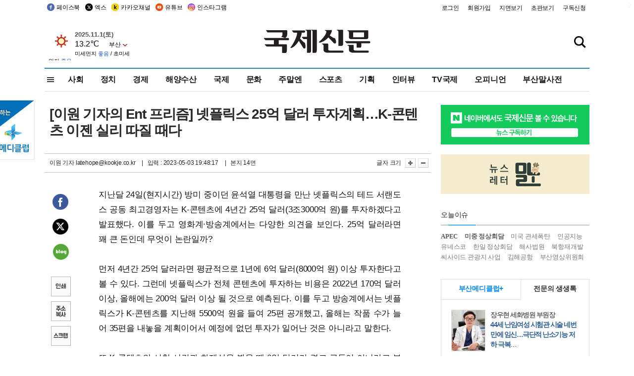

--- FILE ---
content_type: text/html
request_url: http://kookje.co.kr/news2011/asp/newsbody.asp?code=1600&key=20230504.22014001041
body_size: 71348
content:
<!DOCTYPE HTML PUBLIC "-//W3C//DTD HTML 4.01 Transitional//EN" "http://www.w3.org/TR/html4/loose.dtd">
<html>
<head>
<meta http-equiv="Content-Type" content="text/html; charset=euc-kr">
<meta http-equiv="Content-Type" content="text/html; charset=euc-kr">
<meta http-equiv="X-UA-Compatible" content="IE=edge,chrome=1">

<script type="text/javascript" src="/jquery/jquery-2.2.3.min.js"></script>
<script type="text/javascript" src="/comm/jquery-migrate-1.1.1.min.js"></script>
<script type="text/javascript" src="/jquery/jquery.cookie.js"></script>
<script type="text/javascript" src="/comm/main.js?v=202005"></script>
<link rel="stylesheet" type="text/css" href="/css/all2021.css?v=2.1" />


<link rel="stylesheet" type="text/css" href="/css/content.css?1016" />

<script>
$(document).ready(function() {
	//전체메뉴
	$(".allmn").click(function(){
		$("#nav_allview").css("display","block");
	});
	$(".aclose").click(function(){
		$("#nav_allview").css("display","none");
	});

});
</script>

<!-- Google tag (gtag.js) -->
<script async src="https://www.googletagmanager.com/gtag/js?id=G-PM54QC8NP5"></script>
<script>
  window.dataLayer = window.dataLayer || [];
  function gtag(){dataLayer.push(arguments);}
  gtag('js', new Date());

  gtag('config', 'G-PM54QC8NP5');
</script>

<meta property="fb:app_id" content="390349274672204"/>
<link rel="stylesheet" type="text/css" href="/css/content.css?v=1.2" />
<script type="text/javascript" src="https://101.livere.co.kr/B/passport/livere8_passport.js" charset="utf-8"></script>
<script src="https://apis.google.com/js/platform.js" async defer>
  {lang: 'ko'}
</script>

<script type="text/javascript">
<!--
function FLsubmit()
{
	var dj = document.forms.news_login
	if(dj.userid.value == "" ){
		alert("아이디를 입력하여 주십시오.")
		dj.userid.focus();
		return;
	}
	if(dj.password.value == "" ){
		alert("암호를 입력하여 주십시오.")
		dj.password.focus();
		return;
	}
	//document.hiddeframe.src='https://www.kookje.co.krkookje/admin/login_check.asp?userid='+dj.userid.value+'&password='+dj.password.value+'&flag=';
	dj.submit();
}
function check()
{
	var df = document.forms.news_commnetInsert
	if (df.comment.value==""){
		alert ("내용을 입력하여 주십시오.");
		df.comment.focus();
	}else if (df.comment.value.length < 10 ){
		alert ("내용은 10자 이상 입력해 주세요.");
		df.comment.focus();
	}else{
		df.submit();
	}
}
//인쇄
function SendPrint(nkey,ncode){
	var pUrl,pWindow;
	pUrl =  "/news2011/asp/news_print.asp?code=" + ncode + "&key=" + nkey;
	pWindow = window.open(pUrl, "winPrint", "left=0,top=0,width=700px,scrollbars=1,resizable=1");
	pWindow.focus();
}
//기사스크랩
function newsScrap(){
	
		alert("로그인 후 이용하여 주십시오.")
		location.href="/kookje/admin/login.asp";
		return;
	
}
function win_YK(filename,winhow) 
{
	
}

function sendTwitter(stitle, surl) { 
	var wp = window.open("https://twitter.com/intent/tweet?text="+encodeURI(stitle)+"&url="+encodeURIComponent(encodeURI(surl)),'twitter',''); 
	if(wp) { 
		wp.focus(); 
	}
} 
/*
function sendTwitter(stitle, surl) { 

	var wp = window.open("http://twitter.com/home?status="+encodeURIComponent(stitle)+" "+encodeURIComponent(surl),'twitter',''); 
	if(wp) { 
		wp.focus(); 
	} 
}*/
 
function sendFaceBook(stitle,surl) { 
	var wp = window.open("http://www.facebook.com/sharer.php?u="+encodeURIComponent(surl)+"&t="+encodeURIComponent(stitle),'facebook', 'width=600px,height=420px'); 
	if(wp) { 
		wp.focus(); 
	} 
} 

function sendNaver() {
	var naver_send_url = encodeURI(encodeURIComponent(_getArticleLink()));
	var naver_send_title = encodeURI(encodeURIComponent(_getArticleTitle()));
	var naver_shareURL = "https://share.naver.com/web/shareView.nhn?url=" + naver_send_url + "&title=" + naver_send_title;
	windowOpen (naver_shareURL, 600, 500, 0, 0, 'yes');
}


$(document).ready(function() {

	$(".fzoom").click(function() { //글자 확대 축소
		var $speech = $(".news_article");
		var currentSize = $speech.css("fontSize");	/* 폰트사이즈를 알아낸다. */
		var lineHeightSize = $speech.css("line-height");	/* line-height를 알아낸다. */
		var num = parseFloat(currentSize, 10);	/* parseFloat()은 숫자가 아니면 숫자가 아니라는 뜻의 NaN을 반환한다. */
		var line = parseFloat(lineHeightSize, 10);
		var unit = currentSize.slice(-2);	/* 끝에서부터 두자리의 문자를 가져온다. */
		var lineunit = lineHeightSize.slice(-2);

		if(this.id == "switcher-large"){
			if (num < 25){
				num += 2;
				line += 2;
			}
		} else if(this.id == "switcher-small") {
			if (num > 12){
				num -= 2;
				line -= 2;
			}
		}

		$speech.css("fontSize", num + unit);
		$speech.css("line-height", line + lineunit);

	});

	//좌측 퀵 공유 메뉴
	$(window).bind('scroll', function () {
			var articleH = $(".news_article").css('height');	
			var num = parseFloat(articleH, 10);
			if ($(window).scrollTop() < num && $(window).scrollTop() > 370) {
					$('.news_share_sns').addClass('fixed');
					$('.news_share_sns').css('top','10px');
			} else {
					$('.news_share_sns').removeClass('fixed');
			}
	});

});
//-->
</script>
<meta name="description" content="지난달 24일(현지시간) 방미 중이던 윤석열 대통령을 만난 넷플릭스의 테드 서랜도스 공동 최고경영자는 K-콘텐츠에 4년간 25억 달러(3조3000억 원)를 투자하" />
<meta property="og:title" content="[이원 기자의 Ent 프리즘] 넷플릭스 25억 달러 투자계획…K-콘텐츠 이젠 실리 따질 때다">
<meta property="og:url" content="https://www.kookje.co.kr/news2011/asp/newsbody.asp?code=1600&key=20230504.22014001041">
<meta property="og:image" content="https://db.kookje.co.kr/news2000/photo/2023/0504/L20230504.22014001041i1.jpg?20">
<meta property="og:site_name" content="국제신문">
<meta property="og:description" content="지난달 24일(현지시간) 방미 중이던 윤석열 대통령을 만난 넷플릭스의 테드 서랜도스 공동 최고경영자는 K-콘텐츠에 4년간 25억 달러(3조3000억 원)를 투자하..">
<meta property="og:type" content="article">
<meta name="twitter:card" content="summary_large_image" />
<meta name="twitter:url" content="https://www.kookje.co.kr/news2011/asp/newsbody.asp?code=1600&key=20230504.22014001041" />
<meta name="twitter:title" content="[이원 기자의 Ent 프리즘] 넷플릭스 25억 달러 투자계획…K-콘텐츠 이젠 실리 따질 때다" />
<meta name="twitter:description" content="지난달 24일(현지시간) 방미 중이던 윤석열 대통령을 만난 넷플릭스의 테드 서랜도스 공동 최고경영자는 K-콘텐츠에 4년간 25억 달러(3조3000억 원)를 투자하.." />
<meta name="twitter:image:src" content="https://db.kookje.co.kr/news2000/photo/2023/0504/L20230504.22014001041i1.jpg?20" />
<meta name="twitter:site" content="@busaninews" />
<link rel="canonical" href="https://www.kookje.co.kr/news2011/asp/newsbody.asp?code=1600&key=20230504.22014001041" />


<meta name="news_keywords" content="이원 기자의 Ent 프리즘,[이원 기자의 Ent 프리즘] 넷플릭스 25억 달러 투자계획…K-콘텐츠 이젠 실리 따질 때다"/>

<!--헤드 타이틀 표시용-->

<title>[이원 기자의 Ent 프리즘] 넷플릭스 25억 달러 투자계획…K-콘텐츠 이젠 실리 따질 때다 : 국제신문</title>

<script type="text/javascript">

  var _gaq = _gaq || [];
  _gaq.push(['_setAccount', 'UA-20527629-1']);
  _gaq.push(['_trackPageview']);

  (function() {
    var ga = document.createElement('script'); ga.type = 'text/javascript'; ga.async = true;
    ga.src = ('https:' == document.location.protocol ? 'https://ssl' : 'http://www') + '.google-analytics.com/ga.js';
    var s = document.getElementsByTagName('script')[0]; s.parentNode.insertBefore(ga, s);
  })();

</script>

<script type="application/ld+json">
{
	"@context": "http://schema.org",
	"@type": "Person",
	"name": "국제신문 - 부산·울산˙경남의 큰 목소리를 지향합니다.",
	"url": "https://www.kookje.co.kr",
	"sameAs": [
		"https://media.naver.com/press/658",
		"https://www.youtube.com/busannews",
		"https://www.facebook.com/Busannews",
		"https://x.com/busaninews",
		"https://post.naver.com/dkookje",
		"https://www.instagram.com/daily_kookje/"
	]
}
</script> 

<script type="text/javascript" src="//wcs.naver.net/wcslog.js"></script>
<script type="text/javascript">
if(!wcs_add) var wcs_add = {};
wcs_add["wa"] = "ccfb810f6241f";
wcs_do();
</script>

<style type="text/css">
/*내맘의 근교산*/
#sanquickLink { position:fixed;left:60%; bottom:50px; width:246px; height:220px;z-index:9999;}
</style>
</head>

<body>
<div style="position:absolute;right:5px;top:5px;font-size:1em;font-weight:bold;color:#f6f6f6;">2</div>

<div id="skipnav">
<ul>
<li><a href="#wrap">본문 바로가기</a></li>
</ul>
</div>

<div id="header">
<div id="gnb">
	<div class="gnb_left">
		<ul>
		<li><a href="https://www.facebook.com/BUSANNEWS" target="_blank" title="국제신문 페이스북">페이스북</a></li>
		<li><a href="https://twitter.com/busaninews" target="_blank" title="국제신문 트위터">엑스</a></li>
		<li><a href="https://pf.kakao.com/_rhhxmd" target="_blank" title="국제신문 카카오톡채널">카카오채널</a></li>
		<li><a href="https://www.youtube.com/busannews" target="_blank" title="국제신문 유튜브">유튜브</a></li>
		<li><a href="https://www.instagram.com/daily_kookje/" target="_blank" title="국제신문 인스타그램">인스타그램</a></li>
		<!--<li><a href="https://m.post.naver.com/ikookje" target="_blank" title="국제신문 네이버포스트"><img src="/kookje/image_new/sns_np.png" alt="국제신문 네이버포스트" /></a></li>-->
		</ul>
	</div>


	<div class="gnb_right">
	<ul>
	
	<li><a href="https://www.kookje.co.kr/kookje/admin/login.asp">로그인</a></li>
	<li><a href="https://www.kookje.co.kr/kookje/admin/register_new.asp">회원가입</a></li>
	
	<li><a href="http://www.kookje.co.kr/service/pdf/">지면보기</a></li>
	<li><a href="http://epaper.kookje.co.kr/" target="_blank">초판보기</a></li>
	<li><a href="/kookje/marketing_request.asp" target="_blank">구독신청</a></li>
	
	</ul>
	</div>
</div>
<!--gnb-->

	<div id="header_box">

		<div class="tleft">
		<iframe src="https://db.kookje.co.kr/service/weather/weather3.html" width="180" height="70" scrolling="no" frameborder="0"></iframe><!--구글광고 임시 주석처리-->
		
		<!--<a href="/news2011/asp/newsbody.asp?code=0500&key=20210909.99002000000"><img src="/design/bn_econference2021.jpg" alt="지역경제기살리기콘퍼런스생중계보기" class="pdl5"></a>-->
		</div>

		<h1 id="logo">
		
		<a href="/"><img src="/kookje/images/top/logo_w215.png" alt="국제신문"></a>
		
		</h1>

		
		<div class="search-box">  
			<form name="quick_search" method="post" action="https://www.kookje.co.kr/news2011/asp/search.asp" onSubmit="">
			<input type="search" class="search-txt kwd" placeholder="검색어를 입력하세요" name="stitle" maxlength="30" class="kwd" onKeyPress="if (event.KeyCode==13) document.quick_search.submit()">
			<input type="submit" class="search-btn" value="" id="search_ok">
			</form>
		</div>
	</div>
<!--header_box-->

<!--nav-->


<!--
            <li><a href='/news2011/asp/list.asp?code=0600&amp;kwd=국내연예'>국내연예</a></li>
            <li><a href='/news2011/asp/list.asp?code=0600&amp;kwd=해외연예'>해외연예</a></li>
            <li><a href='/news2011/asp/list.asp?code=0550'>영화</a></li> 
            <li><a href='/news2011/asp/list.asp?code=0530'>음악</a></li>
            <li><a href='/news2011/asp/list.asp?code=0600&amp;kwd=볼만한 TV'>볼만한 TV</a></li>
            <li><a href='/news2011/asp/list.asp?code=1900'>만화</a></li>
-->



<div id="menu_nav_line">
<div id="menu_nav">
      <div id="nav_allview">
      <div id="allmenu">
<div class="aclose"><a><img src="/kookje/image_new/allclose.png" style="width:40px;" /></a></div>
<h2>주요메뉴</h2>

<div class="p1all">
	<h3><a href="/">뉴스</a></h3>
	<ul>
		<li><a href="/news2011/asp/list_news.asp?code=00&amp;vHeadTitle=전체기사">전체기사</a></li>
	</ul>
</div>

<div class="p1all">
	<h3><a href="/news2011/asp/sub_main.htm?code=1600&amp;vHeadTitle=주말엔">주말엔</a></h3>
	<ul>
		<li><a href="/news2011/asp/mountain/mountain.asp?code=2200">근교산</a></li>
		<li><a href="/news2011/asp/list.asp?code=0760">맛</a></li>
		<li><a href="/news2011/asp/list.asp?code=0770">여행</a></li>
	</ul>
</div>
<div class="p1all">
	<h3><a href="/news2011/asp/list.asp?code=1700&vHeadTitle=오피니언">오피니언</a></h3>
	<ul>
		<li><a href="/news2011/asp/list.asp?code=1700">최신칼럼</a></li>
		<li><a href="/news2011/asp/list.asp?code=1710">사설</a></li>
		<li><a href="/news2011/asp/list.asp?code=1740">도청도설</a></li>
		<li><a href="/news2011/asp/list.asp?code=1720&amp;clss_cd=021013">국제칼럼</a></li>
		<li><a href="/news2011/asp/list.asp?code=1750">데스크시각</a></li>
		<!--<li><a href="/news2011/asp/list.asp?code=1720&amp;clss_cd=0229">외부칼럼</a></li>-->
	</ul>
</div>
<div class="p1all">
<h3><a href="/news2011/asp/video.asp?code=1000">포토·동영상</a></h3>
<ul>
								<li><a href="/news2011/asp/video.asp?code=1000">동영상종합</a></li>
								<li><a href="/news2011/asp/list.asp?code=0900">포토종합</a></li>
</ul>
</div>

<div class="p1all">
<h3>게시판</h3>
<ul>
								<li><a href="/news2011/asp/list.asp?code=1800">알림 · 사고</a></li>
								<li><a href="/bbs/board_list_2.asp?board_no=1">독자투고</a></li>
								<li><a href="/bbs/board_list_2.asp?board_no=2">독자제보</a></li>
</ul>
</div>

<div class="p1all">
<h3><a href="/kookje/ceo_message.asp" target="_blank">회사소개</a></h3>
<ul>                  
								<li><a href="/kookje/marketing_request.asp" target="_blank">구독신청</a></li>
								<li><a href="/kookje/cor_formation.asp" target="_blank">전화안내</a></li>
								<li><a href="/kookje/support/support3.htm" target="_blank">광고안내</a></li>
</ul>
</div>




</div>
<!--allmenu-->
      </div><!--nav e-->
<a><span class="allmn"></span></a>

<ul class="news_menu">
	<li><a href="/news2011/asp/sub_main.htm?code=0300&vHeadTitle=사회">사회</a></li>
	<li><a href="/news2011/asp/sub_main.htm?code=0100&vHeadTitle=정치">정치</a>
		<!--
		<div class="dep2">
			<div class="d2">
			  <ul>
				<li><a href="/news2011/asp/sub_main.htm?code=0400&vHeadTitle=국제">국제</a></li>
			  </ul>
			</div>
		</div>-->	
	</li>
	<li><a href="/news2011/asp/sub_main.htm?code=0200&vHeadTitle=경제">경제</a></li>
	<li><a href="/news2011/asp/sub_main.htm?code=0270&vHeadTitle=해양수산">해양수산</a></li>
	<li><a href="/news2011/asp/sub_main.htm?code=0400&vHeadTitle=국제">국제</a></li>
	<li><a href="/news2011/asp/sub_main.htm?code=0500&vHeadTitle=문화">문화</a></li>
	<li><a href="/news2011/asp/sub_main.htm?code=1600&vHeadTitle=주말엔">주말엔</a>
		<div class="dep2">
			<div class="d2">
			  <ul>
				<li><a href='/news2011/asp/mountain/mountain.asp?code=2200'>근교산</a></li>
			  </ul>
			</div>
		</div>
	</li>
	<li><a href="/news2011/asp/sub_main.htm?code=0600&vHeadTitle=스포츠">스포츠</a></li>
	<li><a href="/news2011/asp/series.htm">기획</a></li>
	<li><a href="/news2011/asp/list.asp?kwd=%C0%CE%C5%CD%BA%E4">인터뷰</a></li>
	<li><a  href='/news2011/asp/video.asp?code=1000'>TV국제</a>
		<div class="dep2">
			<div class="d2">
			  <ul>
				<li><a href="https://www.youtube.com/user/kookjenews" target="_blank">비디토리</a></li>
				<li><a href="https://www.youtube.com/user/busannews" target="_blank">국제유튜브</a></li>
			  </ul>
			</div>
		</div>
	</li>
	<li><!--<li class="prm">--><a href="/news2011/asp/list.asp?code=1700">오피니언</a></li>
	<li><!--<li class="prm">--><a href="/page/busanmal/"  target="_blank">부산말사전</a></li>
	<!--<li><a href="/news2011/asp/list.asp?st=asc&clss_cd=132101"><span class="space_normal">다큐멘터리 ‘청년’</span></a></li>-->
	<!--<li><a href="/news2011/asp/list.asp?st=asc&clss_cd=152209"><span class="space_normal" style="color:tomato">죽어도 자이언츠</span></a></li>-->
</ul>


<div class="dep3 "><div class="d3">
              <ul class='subNav02 '>
                <li><a href='/news2011/asp/list.asp?code=0100'>전체기사</a></li>
                <li><a href='/news2011/asp/list.asp?code=0110'>대통령실</a></li>
                <li><a href='/news2011/asp/list.asp?code=0120'>국회/정당</a></li>
                <li><a href='/news2011/asp/list.asp?code=0130'>남북한</a></li>
                <li><a href='/news2011/asp/list.asp?code=0140'>선거</a></li>
                <li><a href='/news2011/asp/list.asp?code=0150'>지방정치</a></li>
                <li><a href='/news2011/asp/list.asp?code=0160'>국방</a></li>
                <li><a href='/news2011/asp/list.asp?code=0170'>정책</a></li>
                <li><a href='/news2011/asp/list.asp?code=0180'>외교</a></li>
              </ul>

              <ul class='subNav02'>
                <li><a href='/news2011/asp/list.asp?code=0200'>전체기사</a></li>
                <li><a href='/news2011/asp/list.asp?code=0210'>부동산</a></li>
                <li><a href='/news2011/asp/list.asp?code=0220'>증권/금융/보험</a></li>
                <li><a href='/news2011/asp/list.asp?code=0230'>쇼핑/유통</a></li>
                <li><a href='/news2011/asp/list.asp?code=0240'>기업/창업</a></li>
                <li><a href='/news2011/asp/list.asp?code=0250'>구인구직</a></li>
                <li><a href='/news2011/asp/list.asp?code=0260'>복권</a></li>
                <li><a href='/news2011/asp/list.asp?code=0270'>해양수산</a></li>
                <li><a href='/news2011/asp/list.asp?code=0280'>자동차</a></li>
                <li><a href='/news2011/asp/list.asp?code=0281'>항공</a></li>
                <li><a href='/news2011/asp/list.asp?code=0290'>조세</a></li>
                <li><a href='/news2011/asp/list.asp?code=0231'>통상/무역</a></li>
                <li><a href='/news2011/asp/list.asp?code=0291'>정책</a></li>
                <!--<li><a href='/news2011/asp/list.asp?code=0291'>전시/컨벤션</a></li>
                <li><a href='/news2011/asp/list.asp?code=0292'>관광</a></li>-->
              </ul>

              <ul class='subNav02'>
                <li><a href='/news2011/asp/list.asp?code=0300'>전체기사</a></li>
                <li><a href='/news2011/asp/list.asp?code=0310'>사건사고</a></li>
                <li><a href='/news2011/asp/list.asp?code=0320'>교육</a></li>
                <li><a href='/news2011/asp/list.asp?code=0330'>보건/복지</a></li>
                <li><a href='/news2011/asp/list.asp?code=0340'>환경</a></li>
                <li><a href='/news2011/asp/list.asp?code=0350'>교통</a></li>
                <li><a href='/news2011/asp/list.asp?code=0360'>날씨</a></li>
                <li><a href='/news2011/asp/list.asp?code=0370'>법조</a></li>
                <li><a href='/news2011/asp/list.asp?code=0380'>노동</a></li>
                <li><a href='/news2011/asp/list.asp?code=0390'>행정</a></li>
                <li><a href='/news2011/asp/list.asp?code=0321'>미디어</a></li>
              </ul> 

              <ul class='subNav02'>
                <li><a href='/news2011/asp/list.asp?code=0400'>전체기사</a></li>
                <li><a href='/news2011/asp/list.asp?code=0410'>미국</a></li>
                <li><a href='/news2011/asp/list.asp?code=0420'>일본</a></li>
                <li><a href='/news2011/asp/list.asp?code=0430'>중국</a></li>
                <!--<li><a href='/news2011/asp/list.asp?code=0440'>해외토픽</a></li>-->
                <li><a href='/news2011/asp/list.asp?code=0450'>중동</a></li>
                <li><a href='/news2011/asp/list.asp?code=0460'>유럽</a></li>
                <li><a href='/news2011/asp/list.asp?code=0499'>기타</a></li>
              </ul> 

              <ul class='subNav02'>
                <li><a href='/news2011/asp/list.asp?code=0500'>전체기사</a></li>
                <li><a href='/news2011/asp/list.asp?code=0510'>미술</a></li>
                <li><a href='/news2011/asp/list.asp?code=0520'>책/문학</a></li>
                <li><a href='/news2011/asp/list.asp?code=0530'>음악/음반/공연</a></li>
                <li><a href='/news2011/asp/list.asp?code=0540'>연예</a></li>
                <li><a href='/news2011/asp/list.asp?code=0550'>영화/방송</a></li>
                <li><a href='/news2011/asp/list.asp?code=0560'>문화재</a></li>
                <li><a href='/news2011/asp/list.asp?code=0570'>종교</a></li>
                <li><a href='/news2011/asp/list.asp?code=0580'>바둑</a></li>
                <li><a href='/news2011/asp/list.asp?code=0590'>전시</a></li>
                <li><a href='/news2011/asp/list.asp?code=1900'>만화</a></li>
              </ul>

              <ul class='subNav02'>
                <li><a href='/news2011/asp/list.asp?code=0700'>전체기사</a></li>
                <li><a href='/news2011/asp/list.asp?code=0710'>건강정보</a></li>
                <li><a href='/news2011/asp/list.asp?code=0720'>여성생활</a></li>
                <li><a href='/news2011/asp/list.asp?code=0730'>스타일</a></li>
                <li><a href='/news2011/asp/list.asp?code=0740'>트렌드</a></li>
                <li><a href='/news2011/asp/list.asp?code=0750'>게임</a></li>      
                <li><a href='/news2011/asp/list.asp?code=0760'>맛집</a></li>
                <li><a href='/news2011/asp/list.asp?code=0770'>레저여행</a></li>
              </ul> 

              <ul class='subNav02'>
                <li><a href='/news2011/asp/list.asp?code=0800'>전체기사</a></li>
                <li><a href='/news2011/asp/list.asp?code=0820'>환경</a></li>
                <li><a href='/news2011/asp/list.asp?code=0830'>과학</a></li>
                <li><a href='/news2011/asp/list.asp?code=0840'>IT</a></li>
              </ul> 

              <ul class='subNav02'>
                <li><a href='/news2011/asp/list.asp?code=2200'>전체기사</a></li>
                <li><a href='/news2011/asp/list.asp?code=2210'>부산</a></li>
                <li><a href='/news2011/asp/list.asp?code=222'>경남</a></li>
                <li><a href='/news2011/asp/list.asp?code=2230'>대구경북</a></li>
                <li><a href='/news2011/asp/list.asp?code=2240'>비영남권</a></li>
                <li><a href='/bbs/board_list_2.asp?board_no=23'>산행후기</a></li>
                <li><a href='/bbs/board_list_2.asp?board_no=26'>산행사진</a></li>
                <li><a href='/bbs/board_list_2.asp?board_no=25'>산행안내</a></li>
                <li><a href='/bbs/board_list_2.asp?board_no=27'>자유게시판</a></li>
              </ul>     

              <ul class='subNav02'>
                <li><a href='/news2011/asp/list.asp?code=1720&amp;clss_cd=0229'>강동진 칼럼</a></li>
                <li><a href='/news2011/asp/list.asp?code=1720&amp;clss_cd=021041'>이지훈 칼럼</a></li>
                <li><a href='/news2011/asp/list.asp?code=1720&amp;clss_cd=021044'>김정현 칼럼</a></li>
                <li><a href='/news2011/asp/list.asp?code=1720&amp;clss_cd=021045'>강명관 칼럼</a></li>
              </ul> 

              <ul class='subNav02 '>
                <li><a href='/news2011/asp/list.asp?code=1700'>전체기사</a></li>
                <li><a href='/news2011/asp/list.asp?code=1710'>사설</a></li>
                <li><a href='/news2011/asp/list.asp?code=1720&amp;clss_cd=021013'>국제칼럼</a></li>
                <li><a href="/news2011/asp/list.asp?code=1720&amp;clss_cd=021037">뉴스와 현장</a></li>
                <!--<li><a href='/news2011/asp/list.asp?code=1720'>칼럼</a></li>-->
                <!--<li><a href='/news2011/asp/list.asp?code=1730'>시론</a></li>-->
                <li><a href='/news2011/asp/list.asp?code=1740'>도청도설</a></li>
                <li><a href='/news2011/asp/list.asp?code=1750'>데스크시각</a></li>
                <li><a href='/news2011/asp/list.asp?code=1760'>기자수첩</a></li>
                <li><a href='/news2011/asp/list.asp?code=1730'>기명칼럼</a></li>
                <li><a href='/news2011/asp/list.asp?code=1790'>칼럼</a></li>
                <li><a href='/news2011/asp/list.asp?code=1770'>독자권익위원회</a></li>
                <!--<li><a href='/news2011/asp/list.asp?code=1780'>제언</a></li>-->
              </ul>

              <ul class='subNav02'>
                <li><a href='/news2011/asp/list.asp?code=0850'>전체보기</a></li>
                <li><a href='/bbs/item_list_2.asp?board_no=ITEM'>주제토론방</a></li>
                <li><a href='/bbs/board_list_2.asp?board_no=28'>자유게시판</a></li>
                <li><a href='/bbs/board_list_2.asp?board_no=30'>공지사항</a></li>
                <li><a href='/bbs/board_list_2.asp?board_no=31'>활동현황</a></li>
              </ul>   

              <ul class='subNav02'>
                <li><a href='/news2011/asp/list.asp?code=1700'>전체기사</a></li>
                <li><a href='/news2011/asp/list.asp?code=1790'>기고</a></li>
                <li><a href='/news2011/asp/list.asp?code=1720&amp;clss_cd=0229'>세상읽기</a></li>
				<li><a href='/news2011/asp/list.asp?code=1720&amp;clss_cd=0234'>해양수산칼럼</a></li>
                <li><a href='/news2011/asp/list.asp?code=1720&amp;clss_cd=021079'>메디칼럼</a></li>
                <li><a href='/news2011/asp/list.asp?code=1720&amp;clss_cd=021017'>과학에세이</a></li>
                <li><a href='/news2011/asp/list.asp?code=1720&amp;clss_cd=0230'>감성터치</a></li>
				<li><a href='/news2011/asp/list.asp?code=1720&amp;clss_cd=021056'>최태호의 와인 한 잔</a></li>
				<li><a href='/news2011/asp/list.asp?code=1720&amp;clss_cd=021054'>박상현의 끼니</a></li>
				<li><a href='/news2011/asp/list.asp?code=1720&amp;clss_cd=021057'>황정수의 그림산책</a></li>
				<li><a href='/news2011/asp/list.asp?code=1720&amp;clss_cd=021053'>김지윤의 우리음악 이야기</a></li>
				<li><a href='/news2011/asp/list.asp?code=1720&amp;clss_cd=0236'>화요경제 항산항심</a></li>
                <li><a href='/news2011/asp/list.asp?code=1720&amp;clss_cd=021027'>CEO칼럼</a></li>
                <li><a href='/news2011/asp/list.asp?code=1720&amp;clss_cd=0219'>아침숲길</a></li>
                <li><a href='/news2011/asp/list.asp?code=1720&amp;clss_cd=0228'>인문학칼럼</a></li>
				<li><a href='/news2011/asp/list.asp?code=1720&amp;clss_cd=0233'>청년의 소리</a></li>
<!--<li><a href='/news2011/asp/list.asp?code=1720&amp;clss_cd=021033'>기명칼럼</a></li>-->
<!--<li><a href='/news2011/asp/list.asp?code=1720&amp;clss_cd=0231'>스포츠에세이</a></li>-->
<!--<li><a href='/news2011/asp/list.asp?code=1720&amp;clss_cd=0235'>생활과 법률</a></li>-->
<!--<li><a href='/news2011/asp/list.asp?code=1720&amp;clss_cd=021058'>조영석의 음악이야기</a></li>-->

              </ul> 

              <div class="tab listnews_tab ">
                <a href="/news2011/asp/list.asp?code=1720&amp;clss_cd=021037"><button class="tablinks">뉴스와 현장</button></a>
                <a href="/news2011/asp/list.asp?code=1720&amp;clss_cd=021001"><button class="tablinks">기자수첩</button></a>
              </div>

              <div class="tab listnews_tab ">
                <a href="/news2011/asp/list.asp?code=1720&amp;clss_cd=0227"><button class="tablinks">옴부즈맨칼럼</button></a>
                <a href="/news2011/asp/list.asp?code=1770"><button class="tablinks">독자권익위원회</button></a>
              </div>

				<!--게시판 탭-->
              <div class="tab listnews_tab ">
			  	
              </div>
			  <!--게시판 탭-->

</div></div>


</div>
</div>
<!--menu_nav-->



</div>
<!--header-->



<div id="wrap"> <!-- wrapper s--> 


<!--<style>
#e64bnr p{width:120px;height:130px;overflow:hidden;overflow:hidden;margin-bottom:5px}
</style>-->
<div class="flow_wrap2">



<div id="flow_banner_left" style="position:absolute;width:160px;left:-180px; top:10px;text-align:right;">

<a href="http://www.busanmedi.com" target="_blank"><img src="/design/busanmedi.jpg" width="160px" height="120px" style="padding:10px 0" alt="부산메디클럽"></a>


</div>


<div id="flow_banner_right" style="position:absolute;left:1120px; top:10px;">

<!--<p style="margin-bottom:5px">

</p>-->

</div>

</div>
  <div id="Contents">  <!-- Contents s-->
	<!---------------->
	<!-- topArea s-->
	<!---------------->
	<div id="topArea">  <!-- topArea s-->
		<!---------------->

		<!-- leftArea s-->
		<div class="leftArea">  <!-- leftArea s-->

			<div id="news_topArea"> <!-- news_topArea s -->
				<div class="news_title">
<h1>[이원 기자의 Ent 프리즘] 넷플릭스 25억 달러 투자계획…K-콘텐츠 이젠 실리 따질 때다</h1>
</div>
<div class="news_reporterDate left">
	<ul>
		<li class="f_news_repoter" id="reporter_"> <a href='/kookje/admin/gija_info.asp?gijaid=latehope'>이원 기자</a> latehope@kookje.co.kr</li>
		<li><span class="f_news_date">&nbsp;|&nbsp;&nbsp; 입력 : 2023-05-03 19:48:17</span></li>
<li class="f_news_myeon">&nbsp;|&nbsp;&nbsp; 본지 14면</li>
	</ul>
</div>

				<div class="news_snsPrint">
					<ul class="news_print right">
						<li>글자 크기&nbsp;</li><li class="news_font"><img src="/kookje/images/btn_news_fontL.gif" border="0" alt="글씨 크게" class="fzoom" id="switcher-large"></li>
						<li class="news_font"><img src="/kookje/images/btn_news_fontS.gif" border="0" alt="글씨 작게" class="fzoom" id="switcher-small"></li>
					</ul>
				</div>
			</div><!-- news_topArea e -->

			

			<div id="submenu_blank">  <!-- submenu_blank s-->
			</div> <!-- submenu_blank e -->

			
				<div id="news_textArea">

		
		<div class="news_share">
        <ul class="news_share_sns">
						<li><a href="javascript:sendFaceBook('[이원 기자의 Ent 프리즘] 넷플릭스 25억 달러 투자계획…K-콘텐츠 이젠 실리 따질 때다','https://www.kookje.co.kr/news2011/asp/newsbody.asp?code=1600&amp;key=20230504.22014001041');" class="share_fb">페이스북 공유</a></li>
						<li><a href="javascript:sendTwitter('[이원 기자의 Ent 프리즘] 넷플릭스 25억 달러 투자계획…K-콘텐츠 이젠 실리 따질 때다','https://www.kookje.co.kr/news2011/asp/newsbody.asp?code=1600&amp;key=20230504.22014001041');" class="share_tw">트위터 공유</a></li>
						<li><a href="javascript:sendNaver()" class="share_naver">네이버 공유</a></li>
						<li><a href="javascript:SendPrint('20230504.22014001041','1600');" class="share_print">인쇄</a></li>
						<li><a href="javascript:copy_trackback('https://www.kookje.co.kr/news2011/asp/newsbody.asp?code=1600&key=20230504.22014001041');" class="share_url">기사 주소 복사</a><input type="hidden" id="url_copy" value="http://kookje.co.kr/news2011/asp/newsbody.asp?code=1600&amp;key=20230504.22014001041"><!-- 기사주소복사용 주소 --></li>
						<li><a href="javascript:newsScrap();" class="share_clip">스크랩</a></li>						
        </ul>
    </div>

				<div class="news_article">
				지난달 24일(현지시간) 방미 중이던 윤석열 대통령을 만난 넷플릭스의 테드 서랜도스 공동 최고경영자는 K-콘텐츠에 4년간 25억 달러(3조3000억 원)를 투자하겠다고 발표했다. 이를 두고 영화계·방송계에서는 다양한 의견을 보인다. 25억 달러라면 꽤 큰 돈인데 무엇이 논란일까?<br><br>먼저 4년간 25억 달러라면 평균적으로 1년에 6억 달러(8000억 원) 이상 투자한다고 볼 수 있다. 그런데 넷플릭스가 전체 콘텐츠에 투자하는 비용은 2022년 170억 달러 이상, 올해에는 200억 달러 이상 될 것으로 예측된다. 이를 두고 방송계에서는 넷플릭스가 K-콘텐츠를 지난해 5500억 원을 들여 25편 공개했고, 올해는 작품 수가 늘어 35편을 내놓을 계획이어서 예정에 없던 투자가 일어난 것은 아니라고 말한다.<br><br>또 K-콘텐츠의 시청 시간과 화제성을 봤을 때 6억 달러가 결코 큰돈이 아니라고 본다. 예를 들어 200억 원으로 제작한 ‘오징어 게임’의 경우 9억 달러에 달하는 경제 수익을 보일 것으로 추산되고, ‘더 글로리’ ‘이상한 변호사 우영우’를 비롯한 흥행 K-드라마가 수두룩한 점에 비춰보면 더욱 그렇다. 더불어 영화나 드라마의 경우 1, 2년의 기획, 제작 과정을 거친다는 점을 봤을 때 향후 2, 3년 투자 계획에 맞춰 25억 달러라는 금액이 나왔다고 하겠다.<br><br>또 한 가지는 해외 업체의 특성상 언제라도 투자 계획을 취소할 수 있다는 점이다. 이는 한국 영화 호황기에 제작에 진출했던 워너브러더스, 20세기 폭스 등 미국 직배사를 통해 이미 경험한 바 있다. 이들은 시장성이 없다고 생각하면 언제라도 철수할 수 있다. ‘범죄도시’의 강윤성 감독과 최민식은 최근 인터뷰에서 워너브러더스 코리아에서 제작하려고 했던 할리우드 영화 ‘인턴’ 리메이크작이 캐스팅까지 해놓고도 한국 철수를 발표해 황당하게 무산됐다고 일화를 밝히기도 했다.<br><br>따라서 2000년대에 경험했듯 K-드라마 열기가 식으면 언제든 투자금이 격감할 수 있어, 대비해야 한다.<br><br>넷플릭스가 거액을 K-콘텐츠에 투자한다고 해서 정부가 마냥 지원만 해서도 안 된다는 이야기는 예전부터 나왔다. 넷플릭스 오리지널 작품의 경우 저작권이 모두 넷플릭스에게 귀속되기 때문에 국내 제작사나 감독 등이 작품에 대한 권리를 행사를 할 수 없다. ‘오징어 게임’이 큰 수익을 거뒀지만 국내 제작사의 수익은 제작투자금 외에 없었다. 한국 드라마는 미국 드라마 제작비의 1/4로 양질의 결과물을 얻고 있기에 저작권 관련 사항은 정책적으로 손봐야 한다는 것이 업계 중론이다.<br><br><table border=0 cellpadding=0 cellspacing=0 width=100 class=tright><tr><td><a href=javascript:win_YK('/news2011/asp/photo_view.asp?img_fn=20230504.22014001041i1.jpg')><img border=0 src=https://db.kookje.co.kr/news2000/photo/2023/0504/S20230504.22014001041i1.jpg></a></td></tr></table>이외에도 양질의 대본과 시나리오, 특급  배우들이 넷플릭스로 몰리는 쏠림 현상과 국내 OTT 및 지상파·케이블 드라마, 한국 영화 위기, 전체 제작비 상승 등이 뒤섞이면서 이번 넷플릭스의 25억 달러 투자에 대한 시선이 엇갈린다. 물론 국내 콘텐츠 업계로 해외 투자금이 들어오는 것은 긍정적이다. 하지만 이를 잘 이용해 K-콘텐츠의 진정한 발전으로 이어지도록 업계와 정부가 머리를 맞대야 할 때다.
				</div>
				<div class="pdt20">ⓒ국제신문(www.kookje.co.kr), 무단 전재 및 재배포 금지</div>
				<div class="pdt20">▶<a href="https://www.facebook.com/Busannews/" target="_blank">[국제신문 페이스북]</a> <a href="https://www.instagram.com/daily_kookje/" target="_blank">[국제신문 인스타그램]</a></div>

				<div class="pdt20"><a href="/contents/" target="_blank"><img src="/kookje/images/contents/what.jpg?v=1" alt="국제신문 뉴스레터"></a></div>

				<div id="news_relGisa"> <!-- news_relGisa s -->
	<div class="news_relGisa_title">
		<p class="relGisa_title left f_news_relGisa_title">
			관련<span class="fOrange">기사</span>
		</p>
		<ul class="relGisa_title2 left">
			<li class="f_news_relGisa_titleR"><a href="/news2011/asp/list.asp?kwd=%C0%CC%BF%F8+%B1%E2%C0%DA%C0%C7+Ent+%C7%C1%B8%AE%C1%F2" class="f_news_relGisa_titleR">이원 기자의 Ent 프리즘</a></li>
		</ul>
	</div>
	<div class="news_relGisa_link">
		<ul>
			<li class="icon_relgisalist1 ellipsis"><a href="/news2011/asp/newsbody.asp?code=1600&amp;key=20241121.22014006175" class="f_news_relGisa_link">[이원 기자의 Ent 프리즘] 영화 ‘수상한 그녀’ 흥행 10년…K-드라마로 다시 안방 흔들까</a></li>
			<li class="icon_relgisalist1 ellipsis"><a href="/news2011/asp/newsbody.asp?code=1600&amp;key=20241107.22014001692" class="f_news_relGisa_link">[이원 기자의 Ent 프리즘] 일반인 출연자 잇단 스캔들, 검증 문제 도마 위에</a></li>
			<li class="icon_relgisalist1 ellipsis"><a href="/news2011/asp/newsbody.asp?code=1600&amp;key=20241024.22014006358" class="f_news_relGisa_link">[이원 기자의 Ent 프리즘] “도전과 욕망의 인생”이었다는 조용필, 어쩌면 그의 마지막 앨범</a></li>
			<li class="icon_relgisalist1 ellipsis"><a href="/news2011/asp/newsbody.asp?code=1600&amp;key=20240926.22014007057" class="f_news_relGisa_link">[이원 기자의 Ent 프리즘] 아이유 월드투어 6개월 마침표,  한국가요사에 새 이정표</a></li>
			<li class="icon_relgisalist1 ellipsis"><a href="/news2011/asp/newsbody.asp?code=1600&amp;key=20240905.22014001116" class="f_news_relGisa_link">[이원 기자의 Ent 프리즘] 영화제 계절 가을, 독립영화의 즐거움에 빠져보자</a></li>
			<li class="icon_relgisalist1 ellipsis"><a href="/news2011/asp/newsbody.asp?code=1600&amp;key=20240822.22014006092" class="f_news_relGisa_link">[이원 기자의 Ent 프리즘] 9년 만에 나오는 ‘베테랑’ 속편…추석 때 ‘쌍천만’ 신화 쓸까</a></li>
			<li class="icon_relgisalist1 ellipsis"><a href="/news2011/asp/newsbody.asp?code=1600&amp;key=20240808.22014001737" class="f_news_relGisa_link">[이원 기자의 Ent 프리즘] 12월 얼마나 기상천외한 새 판 열릴까…‘오겜2’ 철통 같은 보안</a></li>
			<li class="icon_relgisalist1 ellipsis"><a href="/news2011/asp/newsbody.asp?code=1600&amp;key=20240725.22014007410" class="f_news_relGisa_link">[이원 기자의 Ent 프리즘] 주말 관객 잡아야 빠른 흥행? 금요일 개봉 늘어난 이유</a></li>
			<li class="icon_relgisalist1 ellipsis"><a href="/news2011/asp/newsbody.asp?code=1600&amp;key=20240711.22014003281" class="f_news_relGisa_link">[이원 기자의 Ent 프리즘] 치솟는 제작비에 쪼그라든 편수…K-드라마 생태계 위기</a></li>
			<li class="icon_relgisalist1 ellipsis"><a href="/news2011/asp/newsbody.asp?code=1600&amp;key=20240627.22014007627" class="f_news_relGisa_link">[이원 기자의 Ent 프리즘] 올 여름 K-무비 7편 출격…‘인사이드 아웃2’ 독주 제동 걸까</a></li>
		</ul>
	</div>
</div><!-- news_relGisa e -->


			<div class="pdt20"><a href="http://newsstand.naver.com/?pcode=332" target="_blank"><img src="/kookje/images/contents/nsnbb2.jpg" alt="국제신문 네이버 뉴스스탠드 구독하기"></a></div>
			<div class="blank_20"></div>

				</div>

			

			
			<!--포토 슬라이드-->


			<!--포토 슬라이드-->
			<!--
			<div id="photo_slide" class="mgt30">
					<h3 class="tit"><a href="/news2011/asp/photo.asp">포토 슬라이드</a></h3>
						<ul class="ps_lst">
						
						</ul>	
			</div>
			-->

			<div id="news_relGisa2"> <!-- news_relGisa2 s -->
			<ul class="left news_list">
<li class="ellipsis"><a href="/news2011/asp/newsbody.asp?code=0100&amp;key=20251031.22001008312" class="f_news_relGisa2_list">■ 유산청 급히 꾸린 ‘부산 세계유산위’ 기획단…올 예산은 여전히 ‘0’</a></li>
<li class="ellipsis"><a href="/news2011/asp/newsbody.asp?code=0100&amp;key=20251031.22005008302" class="f_news_relGisa2_list">■ 조경태 “북항 재개발 15년째 표류…민간사업자 8000억 부당이득”</a></li>
<li class="ellipsis"><a href="/news2011/asp/newsbody.asp?code=0300&amp;key=20251031.22006008163" class="f_news_relGisa2_list">■ 민관 힘 합쳐 노후주택 화재 막는다</a></li>
<li class="ellipsis"><a href="/news2011/asp/newsbody.asp?code=0200&amp;key=20251031.22008008074" class="f_news_relGisa2_list">■ AI 도입의 역설…청년 일자리 줄었는데 50대는 증가</a></li>
<li class="ellipsis"><a href="/news2011/asp/newsbody.asp?code=0200&amp;key=20251030.22001007875" class="f_news_relGisa2_list">■ PK與 빈대인 BNK 회장 흔들기…회장 인선 개입 논란</a></li>
<li class="ellipsis"><a href="/news2011/asp/newsbody.asp?code=0200&amp;key=20251030.22008007858" class="f_news_relGisa2_list">■ 부산 64.80 강원 87.83…이상한 지역경제점수</a></li>
<li class="ellipsis"><a href="/news2011/asp/newsbody.asp?code=0200&amp;key=20251030.22008007856" class="f_news_relGisa2_list">■ 가산금리 해석 차이, 이자 더 받은 은행</a></li>
<li class="ellipsis"><a href="/news2011/asp/newsbody.asp?code=0300&amp;key=20251030.22006007852" class="f_news_relGisa2_list">■  부산판 블랙리스트 당사자들, 吳 전 시장 상대 9억 손배소</a></li>
<li class="ellipsis"><a href="/news2011/asp/newsbody.asp?code=0300&amp;key=20251030.22006007851" class="f_news_relGisa2_list">■ 수능생 60% “대학 간판보다 전공”…이과일수록 진로 중시 경향</a></li>
</ul>


			</div><!-- news_relGisa2 e -->

			 <!-- news_photoArea s -->
			 <div id="news_photoArea">
<div id='Set01'>
	<dl class="left">
		<dt><a href="/news2011/asp/newsbody.asp?code=0300&amp;key=20251031.22006008294"><img src="http://db.kookje.co.kr/news2000/photo/2025/1031/S20251031.22006008294i1.jpg" border="0" alt="" class="photo_view"></a></dt>
		<dd class="ellipsis2"><a href="/news2011/asp/newsbody.asp?code=0300&amp;key=20251031.22006008294" class="f_main_photonews">20년째 개발 멈춘 ‘용호 씨사이드’…그 배경엔 소송남발?</a></dd>
	</dl>
	<dl class="left">
		<dt><a href="/news2011/asp/newsbody.asp?code=0200&amp;key=20251031.22008008286"><img src="http://db.kookje.co.kr/news2000/photo/2025/1031/S20251031.22008008286i1.jpg" border="0" alt="" class="photo_view"></a></dt>
		<dd class="ellipsis2"><a href="/news2011/asp/newsbody.asp?code=0200&amp;key=20251031.22008008286" class="f_main_photonews">BNK 3분기 호실적…당기순이익 2942억</a></dd>
	</dl>
	<dl class="left">
		<dt><a href="/news2011/asp/newsbody.asp?code=0200&amp;key=20251030.22004007673"><img src="http://db.kookje.co.kr/news2000/photo/2025/1030/S20251030.22004007673i1.jpg" border="0" alt="" class="photo_view"></a></dt>
		<dd class="ellipsis2"><a href="/news2011/asp/newsbody.asp?code=0200&amp;key=20251030.22004007673" class="f_main_photonews">부산출신 입양아, 덴마크 코펜하겐 시장으로 50년만에 귀향</a></dd>
	</dl>
	<dl class="left">
		<dt><a href="/news2011/asp/newsbody.asp?code=0500&amp;key=20251030.22014007462"><img src="http://db.kookje.co.kr/news2000/photo/2025/1030/S20251030.22014007462i1.jpg" border="0" alt="" class="photo_view"></a></dt>
		<dd class="ellipsis2"><a href="/news2011/asp/newsbody.asp?code=0500&amp;key=20251030.22014007462" class="f_main_photonews">시네필의 아지트 ‘명씨네’도 폐업…갈 곳 잃는 독립·예술영화들</a></dd>
	</dl>
</div>
<div id='Set02'>
	<dl class="left">
		<dt><a href="/news2011/asp/newsbody.asp?code=0500&amp;key=20251030.22014007534"><img src="http://db.kookje.co.kr/news2000/photo/2025/1030/S20251030.22014007534i1.jpg" border="0" alt="" class="photo_view"></a></dt>
		<dd class="ellipsis2"><a href="/news2011/asp/newsbody.asp?code=0500&amp;key=20251030.22014007534" class="f_main_photonews">스웨덴 사회의 내면과 미학, 영화로 엿보다</a></dd>
	</dl>
	<dl class="left">
		<dt><a href="/news2011/asp/newsbody.asp?code=0500&amp;key=20251030.22014007576"><img src="http://db.kookje.co.kr/news2000/photo/2025/1030/S20251030.22014007576i1.jpg" border="0" alt="" class="photo_view"></a></dt>
		<dd class="ellipsis2"><a href="/news2011/asp/newsbody.asp?code=0500&amp;key=20251030.22014007576" class="f_main_photonews"> 대만 뉴웨이브의 마지막 불꽃</a></dd>
	</dl>
	<dl class="left">
		<dt><a href="/news2011/asp/newsbody.asp?code=0300&amp;key=20251029.33001007405"><img src="http://db.kookje.co.kr/news2000/photo/2025/1029/S20251029.33001007405i1.jpg" border="0" alt="" class="photo_view"></a></dt>
		<dd class="ellipsis2"><a href="/news2011/asp/newsbody.asp?code=0300&amp;key=20251029.33001007405" class="f_main_photonews">센텀 방면 광안대교 끝단 2차로로 축소</a></dd>
	</dl>
	<dl class="left">
		<dt><a href="/news2011/asp/newsbody.asp?code=0400&amp;key=20251029.22003007394"><img src="http://db.kookje.co.kr/news2000/photo/2025/1029/S20251029.22003007394i1.jpg" border="0" alt="" class="photo_view"></a></dt>
		<dd class="ellipsis2"><a href="/news2011/asp/newsbody.asp?code=0400&amp;key=20251029.22003007394" class="f_main_photonews">트럼프-다카이치 ‘미일 동맹 황금시대’ 선언</a></dd>
	</dl>
</div>
<div id='Set03'>
	<dl class="left">
		<dt><a href="/news2011/asp/newsbody.asp?code=0200&amp;key=20251029.22008007382"><img src="http://db.kookje.co.kr/news2000/photo/2025/1029/S20251029.22008007382i1.jpg" border="0" alt="" class="photo_view"></a></dt>
		<dd class="ellipsis2"><a href="/news2011/asp/newsbody.asp?code=0200&amp;key=20251029.22008007382" class="f_main_photonews">‘주간 아파트값’ 발표가 투기 부추긴다? 정부 폐지 검토</a></dd>
	</dl>
	<dl class="left">
		<dt><a href="/news2011/asp/newsbody.asp?code=0500&amp;key=20251029.22014007019"><img src="http://db.kookje.co.kr/news2000/photo/2025/1029/S20251029.22014007019i1.jpg" border="0" alt="" class="photo_view"></a></dt>
		<dd class="ellipsis2"><a href="/news2011/asp/newsbody.asp?code=0500&amp;key=20251029.22014007019" class="f_main_photonews">‘굿뉴스’  흥행이 나에겐 굿뉴스…대스타 앞 집요한 연기 열정 빛났다</a></dd>
	</dl>
	<dl class="left">
		<dt><a href="/news2011/asp/newsbody.asp?code=0200&amp;key=20251028.22010006913"><img src="http://db.kookje.co.kr/news2000/photo/2025/1028/S20251028.22010006913i1.jpg" border="0" alt="" class="photo_view"></a></dt>
		<dd class="ellipsis2"><a href="/news2011/asp/newsbody.asp?code=0200&amp;key=20251028.22010006913" class="f_main_photonews">“농협 등 공공성 기업이 홈플 인수해야”</a></dd>
	</dl>
	<dl class="left">
		<dt><a href="/news2011/asp/newsbody.asp?code=0300&amp;key=20251028.22008006907"><img src="http://db.kookje.co.kr/news2000/photo/2025/1028/S20251028.22008006907i1.jpg" border="0" alt="" class="photo_view"></a></dt>
		<dd class="ellipsis2"><a href="/news2011/asp/newsbody.asp?code=0300&amp;key=20251028.22008006907" class="f_main_photonews">양산에 재활용배터리 거점 조성</a></dd>
	</dl>
</div>
<div id='Set04'>
	<dl class="left">
		<dt><a href="/news2011/asp/newsbody.asp?code=0500&amp;key=20251028.22016006580"><img src="http://db.kookje.co.kr/news2000/photo/2025/1028/S20251028.22016006580i1.jpg" border="0" alt="" class="photo_view"></a></dt>
		<dd class="ellipsis2"><a href="/news2011/asp/newsbody.asp?code=0500&amp;key=20251028.22016006580" class="f_main_photonews"> ‘체인소 맨’ 3주 연속 1위…‘퍼스트 라이드’ 예매율 최고</a></dd>
	</dl>
	<dl class="left">
		<dt><a href="/news2011/asp/newsbody.asp?code=0500&amp;key=20251024.22014005983"><img src="http://db.kookje.co.kr/news2000/photo/2025/1024/S20251024.22014005983i1.jpg" border="0" alt="" class="photo_view"></a></dt>
		<dd class="ellipsis2"><a href="/news2011/asp/newsbody.asp?code=0500&amp;key=20251024.22014005983" class="f_main_photonews">日애니, 무주공산 극장가 점령…재미·완성도로 할리우드도 눌렀다</a></dd>
	</dl>
	<dl class="left">
		<dt><a href="/news2011/asp/newsbody.asp?code=0500&amp;key=20251023.22014005580"><img src="http://db.kookje.co.kr/news2000/photo/2025/1023/S20251023.22014005580i1.jpg" border="0" alt="" class="photo_view"></a></dt>
		<dd class="ellipsis2"><a href="/news2011/asp/newsbody.asp?code=0500&amp;key=20251023.22014005580" class="f_main_photonews"> 플랫폼 스테레오 Platform Stereo EP ‘404 Digest’</a></dd>
	</dl>
	<dl class="left">
		<dt><a href="/news2011/asp/newsbody.asp?code=0500&amp;key=20251023.22002005515"><img src="http://db.kookje.co.kr/news2000/photo/2025/1023/S20251023.22002005515i1.jpg" border="0" alt="" class="photo_view"></a></dt>
		<dd class="ellipsis2"><a href="/news2011/asp/newsbody.asp?code=0500&amp;key=20251023.22002005515" class="f_main_photonews">규모 키운 ‘크리스마스 빌리지’…올 연말 영화의전당서 즐겨요</a></dd>
	</dl>
</div>
</div>
<script type="text/javascript">
<!--
var s_now = new Date() ; 
var s_num = (s_now.getSeconds() % 4)+1;
eval("document.getElementById('Set0'+s_num).style.display='block'");
//-->
</script>


			<!-- news_photoArea e -->

			<!-- 댓글이 나올 위치 -->
			<div id="livereContainer">
<!--라이브리 프리미엄 설치코드 s-->
<div id="lv-container" data-id="kookje" data-uid="NTUxLzEzNjY1LzYxNA==">
<script type="text/javascript">
window.livereOptions ={
refer: 'www.kookje.co.kr/news2011/asp/newsbody.asp?code=1600&amp;key=20230504.22014001041'
};
(function(d,s) {
	var j,e=d.getElementsByTagName(s)[0];
	if (typeof LivereTower === 'function') {return;}
	j=d.createElement(s);
	j.src='https://cdn-city.livere.com/js/embed.dist.js'; 
	j.async=true;
	e.parentNode.insertBefore(j,e);
})(document,'script');
</script>
<noscript>라이브리 댓글 작성을 위해 JavaScript를 활성화해주세요</noscript>
</div>
<!--라이브리 프리미엄 설치 코드 e-->
			</div>


			<div class="blank_20"><!-- 여백 --></div>
		</div> <!-- leftArea e -->
		<!---------------->
		<!---------------->
		<div class="rightArea" style="float:right;">  <!-- rightArea s-->
        
			 <!--include right_sub START -->

<div class="pdt20"><a href="https://media.naver.com/channel/promotion?oid=658" target="_blank"><img src="/design/bn_naver2022.jpg" alt="국제신문 네이버 구독하기"></a></div>

<div class="pdt20"><a href="/contents/" target="_blank"><img src="/design/bn_what300.jpg?v=1" alt="뭐라노 뉴스"></a></div>



<!--include hotissue_main-->
<div id="todayIssue" class="mgt20">  
    <p><span class="f_todayissue_title1">오늘</span><span class="f_todayissue_title2">이슈</span></p>
<ul>
	<li><a href="/news2011/asp/list.asp?kwd=APEC" class="f_todayissueB">APEC</a></li>
	<li><a href="/news2011/asp/list.asp?kwd=미중 정상회담" class="f_todayissueB">미중 정상회담</a></li>
	<li><a href="/news2011/asp/list.asp?kwd=미국 관세폭탄" class="f_todayissue">미국 관세폭탄</a></li>
	<li><a href="/news2011/asp/list.asp?kwd=인공지능" class="f_todayissue">인공지능</a></li>
	<li><a href="/news2011/asp/list.asp?kwd=유네스코" class="f_todayissue">유네스코</a></li>
	<li><a href="/news2011/asp/list.asp?kwd=한일 정상회담" class="f_todayissue">한일 정상회담</a></li>
	<li><a href="/news2011/asp/list.asp?kwd=해사법원" class="f_todayissue">해사법원</a></li>
	<li><a href="/news2011/asp/list.asp?kwd=북항재개발" class="f_todayissue">북항재개발</a></li>
	<li><a href="/news2011/asp/list.asp?kwd=씨사이드 관광지 사업" class="f_todayissue">씨사이드 관광지 사업</a></li>
	<li><a href="/news2011/asp/list.asp?kwd=김해공항" class="f_todayissue">김해공항</a></li>
	<li><a href="/news2011/asp/list.asp?kwd=부산영상위원회" class="f_todayissue">부산영상위원회</a></li>
</ul>


</div>



<iframe src="/news2011/sephtml/main_mediclub1.htm" width="300px" height="167px" frameborder="0" scrolling="no" class="mgt20"></iframe>


<!--
<div class="mgt20">

</div>
-->


<!--include hitlistNews-->
<script type="text/javascript">
function tabHit(evt, cityName) {
  // Declare all variables
  var i, tabcontent, tablinks;

  // Get all elements with class="tabcontent" and hide them
  tabcontent = document.getElementsByClassName("tabcontent");
  for (i = 0; i < tabcontent.length; i++) {
    tabcontent[i].style.display = "none";
  }

  // Get all elements with class="tablinks" and remove the class "active"
  tablinks = document.getElementsByClassName("tablinks");
  for (i = 0; i < tablinks.length; i++) {
    tablinks[i].className = tablinks[i].className.replace(" active", "");
  }

  // Show the current tab, and add an "active" class to the button that opened the tab
  document.getElementById(cityName).style.display = "block";
  evt.currentTarget.className += " active";
}
</script>
<div class="mgt20" style="display:inline-block;"><h3 class="tit" style="font-family:dotun,'malgun gothic'"> &nbsp;많이 본 뉴스<span class="right pdt10"><a href="/news2011/asp/rss.asp?vHeadTitle=RSS"><img src="/kookje/images/rss_go.gif" border="0" alt="RSS"></a></span></h3>
<div class="tab hitnews_tab">
  <button class="tablinks active" onclick="tabHit(event, 'hitlist1')">종합</button>
  <button class="tablinks" onclick="tabHit(event, 'hitlist2')">정치</button>
  <button class="tablinks" onclick="tabHit(event, 'hitlist3')">경제</button>
  <button class="tablinks" onclick="tabHit(event, 'hitlist4')">사회</button>
  <button class="tablinks" onclick="tabHit(event, 'hitlist5')">스포츠</button>
</div>
<div id="hit_news">
<ol id="hitlist1" class="tabcontent" style="display:block;">
<li><span class="num">1</span><a href="/news2011/asp/newsbody.asp?code=0200&amp;key=20251101.99099000002" ><span class="ncon ellipsis2">오늘부터 유류세 인상…기름값, 이미 10월 말 상승 전환</span></a></li>
<li><span class="num">2</span><a href="/news2011/asp/newsbody.asp?code=0100&amp;key=20251101.99099000031" ><span class="ncon ellipsis2">“내년에 중국 선전에서 만납시다”… APEC 본회의 공식 마무리</span></a></li>
<li><span class="num">3</span><a href="/news2011/asp/newsbody.asp?code=0200&amp;key=20251101.99099000001" ><span class="ncon ellipsis2">청년층 절반 &quot;앞으로도 집값 오를 것&quot;…與 &quot;부동산정책 신뢰↓&quot;</span></a></li>
<li><span class="num">4</span><a href="/news2011/asp/newsbody.asp?code=0200&amp;key=20251101.99099000010" ><span class="ncon ellipsis2">[속보]10월 전체 수출 3.6% 늘었지만…&#39;관세쇼크&#39; 대미·車 10% 넘게 급감</span></a></li>
<li><span class="num">5</span><a href="/news2011/asp/newsbody.asp?code=0200&amp;key=20251101.99099000057" ><span class="ncon ellipsis2">1196회 로또복권 1등 15명…당첨금 20억163만 원</span></a></li>
<li><span class="num">6</span><a href="/news2011/asp/newsbody.asp?code=0100&amp;key=20251101.99099000032" ><span class="ncon ellipsis2">각국 정상들, 오후부터 속속 귀국길…경찰 “철통 경호 유지”</span></a></li>
<li><span class="num">7</span><a href="/news2011/asp/newsbody.asp?code=0300&amp;key=20251101.99099000003" ><span class="ncon ellipsis2">“이태원역 11시부터 무정차 통과” 홍대·이태원 등 인파 몰려</span></a></li>
<li><span class="num">8</span><a href="/news2011/asp/newsbody.asp?code=0300&amp;key=20251101.99099000012" ><span class="ncon ellipsis2">중부내륙고속도로 함안 칠서IC 인근서 5중 추돌… 1명 사망</span></a></li>
<li><span class="num">9</span><a href="/news2011/asp/newsbody.asp?code=0200&amp;key=20251101.99099000007" ><span class="ncon ellipsis2">‘치맥 회동’ 등 깊은 인상 남기고 떠난 젠슨 황</span></a></li>
<li><span class="num">10</span><a href="/news2011/asp/newsbody.asp?code=0100&amp;key=20251101.99099000055" ><span class="ncon ellipsis2">한중 회담서 한화오션 한한령 서해구조물도 논의</span></a></li>

</ol>
<ol id="hitlist2" class="tabcontent">
<li><span class="num">1</span><a href="/news2011/asp/newsbody.asp?code=0100&amp;key=20251101.99099000031" ><span class="ncon ellipsis2">“내년에 중국 선전에서 만납시다”… APEC 본회의 공식 마무리</span></a></li>
<li><span class="num">2</span><a href="/news2011/asp/newsbody.asp?code=0100&amp;key=20251101.99099000032" ><span class="ncon ellipsis2">각국 정상들, 오후부터 속속 귀국길…경찰 “철통 경호 유지”</span></a></li>
<li><span class="num">3</span><a href="/news2011/asp/newsbody.asp?code=0100&amp;key=20251101.99099000055" ><span class="ncon ellipsis2">한중 회담서 한화오션 한한령 서해구조물도 논의</span></a></li>
<li><span class="num">4</span><a href="/news2011/asp/newsbody.asp?code=0100&amp;key=20251101.99099000049" ><span class="ncon ellipsis2">민주 부산시당위원장에 변성완 선출</span></a></li>
<li><span class="num">5</span><a href="/news2011/asp/newsbody.asp?code=0100&amp;key=20251101.99099000013" ><span class="ncon ellipsis2">APEC 폐막일도 삼엄한 경비·경호…한중정상회담 예정</span></a></li>
<li><span class="num">6</span><a href="/news2011/asp/newsbody.asp?code=0100&amp;key=20251101.99099000021" ><span class="ncon ellipsis2">[속보] 시진핑 &quot;미래 발전에 AI 중요…함께 디지털 격차 메우자&quot;</span></a></li>
<li><span class="num">7</span><a href="/news2011/asp/newsbody.asp?code=0100&amp;key=20251101.99099000028" ><span class="ncon ellipsis2">韓-인니 정상회담…李 “인니 ‘실리주의 외교’ 한국에 전수해달라”</span></a></li>
<li><span class="num">8</span><a href="/news2011/asp/newsbody.asp?code=0100&amp;key=20251101.99099000027" ><span class="ncon ellipsis2">여야 승자는 누구?… ‘대장동 개발 비리 의혹’ 판결 두고 다시 맞붙어</span></a></li>
<li><span class="num">9</span><a href="/news2011/asp/newsbody.asp?code=0100&amp;key=20251101.99099000017" ><span class="ncon ellipsis2">李대통령 “인공지능(AI)이라는 거대한 변화 기회로 만들어야”</span></a></li>
<li><span class="num">10</span><a href="/news2011/asp/newsbody.asp?code=0100&amp;key=20251101.99099000030" ><span class="ncon ellipsis2">李대통령 “한반도 평화…아태지역 번영 위한 필수 조건”</span></a></li>

</ol>
<ol id="hitlist3" class="tabcontent">
<li><span class="num">1</span><a href="/news2011/asp/newsbody.asp?code=0200&amp;key=20251101.99099000002" ><span class="ncon ellipsis2">오늘부터 유류세 인상…기름값, 이미 10월 말 상승 전환</span></a></li>
<li><span class="num">2</span><a href="/news2011/asp/newsbody.asp?code=0200&amp;key=20251101.99099000001" ><span class="ncon ellipsis2">청년층 절반 &quot;앞으로도 집값 오를 것&quot;…與 &quot;부동산정책 신뢰↓&quot;</span></a></li>
<li><span class="num">3</span><a href="/news2011/asp/newsbody.asp?code=0200&amp;key=20251101.99099000010" ><span class="ncon ellipsis2">[속보]10월 전체 수출 3.6% 늘었지만…&#39;관세쇼크&#39; 대미·車 10% 넘게 급감</span></a></li>
<li><span class="num">4</span><a href="/news2011/asp/newsbody.asp?code=0200&amp;key=20251101.99099000057" ><span class="ncon ellipsis2">1196회 로또복권 1등 15명…당첨금 20억163만 원</span></a></li>
<li><span class="num">5</span><a href="/news2011/asp/newsbody.asp?code=0200&amp;key=20251101.99099000007" ><span class="ncon ellipsis2">‘치맥 회동’ 등 깊은 인상 남기고 떠난 젠슨 황</span></a></li>
<li><span class="num">6</span><a href="/news2011/asp/newsbody.asp?code=0200&amp;key=20251101.99099000041" ><span class="ncon ellipsis2">美, 중·대형트럭에 25% 관세 부과…한국산 트랙터 등 영향</span></a></li>
<li><span class="num">7</span><a href="/news2011/asp/newsbody.asp?code=0200&amp;key=20251101.99099000044" ><span class="ncon ellipsis2">APEC 외교·통상 장관들 &quot;WTO 중요성 인정&quot;…공동성명 채택</span></a></li>
<li><span class="num">8</span><a href="/news2011/asp/newsbody.asp?code=0200&amp;key=20251101.99099000039" ><span class="ncon ellipsis2">‘대미 투자 특별법’ 제대로 만들어질까…여야, 의견 대립 여전</span></a></li>
<li><span class="num">9</span><a href="/news2011/asp/newsbody.asp?code=0200&amp;key=20251031.22010007904" ><span class="ncon ellipsis2">영양만점 한우가 ‘반값’…부담없이 드세요</span></a></li>
<li><span class="num">10</span><a href="/news2011/asp/newsbody.asp?code=0200&amp;key=20251031.22001008314" ><span class="ncon ellipsis2">연 200억弗 외환 충격 주시…합의 일부 韓美 이견(종합)</span></a></li>

</ol>
<ol id="hitlist4" class="tabcontent">
<li><span class="num">1</span><a href="/news2011/asp/newsbody.asp?code=0300&amp;key=20251101.99099000003" ><span class="ncon ellipsis2">“이태원역 11시부터 무정차 통과” 홍대·이태원 등 인파 몰려</span></a></li>
<li><span class="num">2</span><a href="/news2011/asp/newsbody.asp?code=0300&amp;key=20251101.99099000012" ><span class="ncon ellipsis2">중부내륙고속도로 함안 칠서IC 인근서 5중 추돌… 1명 사망</span></a></li>
<li><span class="num">3</span><a href="/news2011/asp/newsbody.asp?code=0300&amp;key=20251101.99099000006" ><span class="ncon ellipsis2">부산, 울산, 경남 대체로 흐리고 일부 지역 빗방울</span></a></li>
<li><span class="num">4</span><a href="/news2011/asp/newsbody.asp?code=0300&amp;key=20251101.99099000008" ><span class="ncon ellipsis2">술취해 도끼 들고 거리 활보·공원 벤치 부순 50대 남성 집유</span></a></li>
<li><span class="num">5</span><a href="/news2011/asp/newsbody.asp?code=0300&amp;key=20251101.99099000004" ><span class="ncon ellipsis2">‘체포방해’ 재판 출석한 尹 “비화폰 기록 삭제 없었다”</span></a></li>
<li><span class="num">6</span><a href="/news2011/asp/newsbody.asp?code=0300&amp;key=20251101.99099000037" ><span class="ncon ellipsis2">한강버스 1일 한달만에 정식운항 재개</span></a></li>
<li><span class="num">7</span><a href="/news2011/asp/newsbody.asp?code=0300&amp;key=20251101.99099000015" ><span class="ncon ellipsis2">공수처장, ‘송창진 위증 고발’ 대검 통보 미룬 혐의 해병특검 출석</span></a></li>
<li><span class="num">8</span><a href="/news2011/asp/newsbody.asp?code=0300&amp;key=20251101.99099000047" ><span class="ncon ellipsis2">국정자원 장애시스템 92% 복구</span></a></li>
<li><span class="num">9</span><a href="/news2011/asp/newsbody.asp?code=0300&amp;key=20251031.99099008430" ><span class="ncon ellipsis2">[속보] 금정산 국립공원으로 지정 확정…24번째 공원</span></a></li>
<li><span class="num">10</span><a href="/news2011/asp/newsbody.asp?code=0300&amp;key=20251031.22006008294" ><span class="ncon ellipsis2">20년째 개발 멈춘 ‘용호 씨사이드’…그 배경엔 소송남발?</span></a></li>

</ol>
<ol id="hitlist5" class="tabcontent">
<li><span class="num">1</span><a href="/news2011/asp/newsbody.asp?code=0600&amp;key=20251031.22015008062" ><span class="ncon ellipsis2">월드 스타 손흥민, MLS 기본급 147억…메시 이어 연봉 2위</span></a></li>
<li><span class="num">2</span><a href="/news2011/asp/newsbody.asp?code=0600&amp;key=20251031.22015008078" ><span class="ncon ellipsis2">불방망이 토론토, 32년 만의 우승 축배 1승 남았다</span></a></li>
<li><span class="num">3</span><a href="/news2011/asp/newsbody.asp?code=0600&amp;key=20251031.22015008056" ><span class="ncon ellipsis2">“애틀랜타의 최대 과제는 김하성 거취”</span></a></li>
<li><span class="num">4</span><a href="/news2011/asp/newsbody.asp?code=0600&amp;key=20251031.22015008297" ><span class="ncon ellipsis2">손흥민 결승골 기여…LAFC ‘가을 축구’ 정복 첫발</span></a></li>
<li><span class="num">5</span><a href="/news2011/asp/newsbody.asp?code=0600&amp;key=20251031.22015008076" ><span class="ncon ellipsis2">명장 김경문, 한화 KS 우승 이끌 묘수 뭘까</span></a></li>
<li><span class="num">6</span><a href="/news2011/asp/newsbody.asp?code=0600&amp;key=20251030.22015007671" ><span class="ncon ellipsis2">도 넘은 암표 “KS 입장권 999만 원에 거래”</span></a></li>
<li><span class="num">7</span><a href="/news2011/asp/newsbody.asp?code=0600&amp;key=20251030.22015007627" ><span class="ncon ellipsis2">오타니 울린 게레로 주니어…MLB 월드시리즈 2승 2패 원점</span></a></li>
<li><span class="num">8</span><a href="/news2011/asp/newsbody.asp?code=0600&amp;key=20251030.22015007636" ><span class="ncon ellipsis2">[인사이드 아웃사이드] 19년 만에 밟아본 한국시리즈…손아섭 한화 반격 선봉장 특명</span></a></li>
<li><span class="num">9</span><a href="/news2011/asp/newsbody.asp?code=0600&amp;key=20251030.22015007606" ><span class="ncon ellipsis2">미국 홀린 손흥민, MLS 우승컵 정조준</span></a></li>
<li><span class="num">10</span><a href="/news2011/asp/newsbody.asp?code=0600&amp;key=20251030.22015007705" ><span class="ncon ellipsis2">론볼, 2032 브리즈번 올림픽 종목 채택 꿈꾼다</span></a></li>

</ol>
</div>
</div>



<!--board-->

<div class="k_bbc mgt30">
<h3 class="tit">독자참여 게시판</h3>

<ul>

<li><a href="/bbs/board_list_2.asp?board_no=1"><strong style="color:#000000;">독자투고</strong></a>&nbsp; | &nbsp;<a href="/bbs/board_list_2.asp?board_no=2"><strong style="color:#000000;">기사제보</strong></a></li>

<li><a href="/news2011/asp/list.asp?code=2120" class="f_people_link">인사</a> | <a href="/news2011/asp/list.asp?code=2130" class="f_people_link">모임</a> | <a href="/news2011/asp/list.asp?code=2140" class="f_people_link">개업</a> | <a href="/news2011/asp/list.asp?code=2150" class="f_people_link">결혼</a> | <a href="/news2011/asp/list.asp?code=2160" class="f_people_link">출산</a> | <a href="/news2011/asp/list.asp?code=2170" class="f_people_link">동정</a> | <a href="/news2011/asp/list.asp?code=2180" class="f_people_link">부고</a></li>

<li><a href="/bbs/board_list_2.asp?board_no=25">산행안내</a>&nbsp; | &nbsp;<a href="/bbs/board_list_2.asp?board_no=23">산행후기</a>&nbsp; | &nbsp;<a href="/bbs/board_list_2.asp?board_no=26">산행사진</a></li>

<li><a href="/bbs/leisure_list_2.asp?code=2200"><strong style="color:#72b834;">등산</strong>가이드</a>&nbsp; | &nbsp;<a href="/bbs/leisure_list_2.asp?code=2300"><strong style="color:#33afe2;">낚시</strong>가이드</a></li>

</ul>
</div>

               
<!--include r_kwdlist_code_00-->



<!--include r_kwdlist_code_00_1-->


<!--include r_clsslist_code_special-->



<div class="mgt20"><script async src="https://pagead2.googlesyndication.com/pagead/js/adsbygoogle.js"></script>
<!-- 뉴스 본문 우측 상단 -->
<ins class="adsbygoogle"
     style="display:inline-block;width:300px;height:250px"
     data-ad-client="ca-pub-5306000737854769"
     data-ad-slot="9849052183"></ins>
<script>
     (adsbygoogle = window.adsbygoogle || []).push({});
</script></div>
<!--<div class="mgt20"><a href="https://www.kra.co.kr" target="_blank" rel="nofollow"><img src="/design/bn_kra2212.jpg" alt="한국마사회"></a></div>-->
<div class="mgt20"><a href="https://www.youtube.com/@wooribank_kr" target="_blank" title="새창" rel="nofollow"><img src="/design/bn_swoori2509.jpg" alt="우리은행" /></a></div>


<div id="sub_specialGisa" class="mgt20">
<script type="text/javascript"> 
<!--
    function sel_change() {
        location.href="/news2011/asp/list.asp?code=1600&clss_cd=" + document.getElementById('sel_specialSeries').value;
    }
//-->
</script>
<dl class="left">
	<dd class="ellipsis2"><a href="/news2011/asp/list.asp?code=1600&clss_cd=162503    " class="f_main_photonews"><b>롯데 자이언츠 2025 결산</b></a></dd>
	<dt><a href="/news2011/asp/newsbody.asp?code=0600&amp;key=20251002.22015000264"><img src="http://db.kookje.co.kr/news2000/photo/2025/1002/20251002.22015000264i1.jpg" border="0" alt="" class="photo_view"></a></dt>
	<dd class="ellipsis2"><a href="/news2011/asp/newsbody.asp?code=0600&amp;key=20251002.22015000264" class="f_main_photonews">김태형표 용병술 ‘1년 더’…경질 목소리도</a></dd>
</dl>
<div class="sub_specialGisa_blank"><!-- 여백 --></div>
<dl class="left">
	<dd class="ellipsis2"><a href="/news2011/asp/list.asp?code=1600&clss_cd=162503    " class="f_main_photonews"><b>롯데 자이언츠 2025 결산</b></a></dd>
	<dt><a href="/news2011/asp/newsbody.asp?code=0600&amp;key=20251001.22015010328"><img src="http://db.kookje.co.kr/news2000/photo/2025/1001/20251001.22015010328i1.jpg" border="0" alt="" class="photo_view"></a></dt>
	<dd class="ellipsis2"><a href="/news2011/asp/newsbody.asp?code=0600&amp;key=20251001.22015010328" class="f_main_photonews">이름값 못한 ‘윤나고황손’…한동희 귀환·젊은 피 성장 기대</a></dd>
</dl>
<select id="sel_specialSeries" name="sel_specialSeries" class="sel_specialSeries" onchange="javascript:sel_change()">
	<option value="">기획시리즈 </option>
	<option value="162503">롯데 자이언츠 2025 결산</option>
</select>


</div>

        

<!--include r_clsslist_code-->
<div id="sub_rightGisa">
	<dl>
		<dt><a href="/news2011/asp/list.asp?code=1600&clss_cd=020912">근교산&그너머  <u>[전체보기]</u></a></dt>
		<dd class="ellipsis icon_gisalist4"><a href="/news2011/asp/newsbody.asp?code=2200&amp;key=20251030.22012005797" class="f_sub_rightGisa">  합천 운석충돌구 환 종주 ① 큰고개~대암산~박골재</a><dd>
		<dd class="ellipsis icon_gisalist4"><a href="/news2011/asp/newsbody.asp?code=2200&amp;key=20251023.22012005561" class="f_sub_rightGisa">  경남 밀양 중산</a><dd>
	</dl>
</div>



<div class="k_bbc mgt20">
<h3 class="tit">알립니다</h3>
<ul>
<li><a href="/news2011/asp/newsbody.asp?code=1800&amp;key=20251031.22001008311">· 본사 사령- 10월 31일자</a></li>
<li><a href="/news2011/asp/newsbody.asp?code=1800&amp;key=20251020.22016004205">· ‘최계락 문학상’ 주인공 찾습니다</a></li>
<li><a href="/news2011/asp/newsbody.asp?code=1800&amp;key=20251028.22001006908">· 2026 국제신문 신춘문예 공모</a></li>


</ul>
</div>

<div class="right_margin_div mgt20">
<!-- Skitter Styles -->
<link href="/css/skitter.styles.min.css" type="text/css" media="all" rel="stylesheet" />
<script type="text/javascript" language="javascript" src="/jquery/jquery.easing.1.3.js"></script>
<script type="text/javascript" language="javascript" src="/jquery/jquery.skitter.min.js"></script>
  
<!-- Init Skitter -->
<script type="text/javascript" language="javascript">
$(document).ready(function(){
	 $('.box_skitter_medium').css({width: 298, height: 150}).skitter({show_randomly: false, dots: true, interval: 4000, numbers_align: 'center', theme: 'default'});
});
</script>

<div class="border_box">
	<div class="box_skitter box_skitter_medium">
		<ul>
					<li><a href="https://golf.kookje.co.kr/" target="_blank"><img src="/design/bn_golf2025.jpg" class="blind" alt="골프대회" /></a></li>

<li><a href="http://mombusan.org/" target="_blank" rel="nofllow"><img src="/design/bn_mom2025.jpg" class="blind" alt="제9회 맘편한부산" /></a></li>


<li><a href="https://kjmarathon.com/ko/" target="_blank"><img src="/design/bn_marathon2025_01.jpg" class="blind" alt="제27회 국제신문 부산마라톤대회" /></a></li>

<li><a href="/news2011/asp/list.asp?kwd=유콘서트"><img src="/design/ucon2510.jpg?v=1" class="blind" alt="유콘서트" /></a></li>

		</ul>
	</div>
</div>
</div>


			<div id="main_site" class="mgt20 mgb20">
			<dl>
			



<dd><a href="http://www.galmaetgil.org" target="_blank"><img src="/design/banner_greenwalking.jpg" alt="걷고 싶은 부산 그린워킹 홈페이지"></a></dd>
<dd><a href="http://www.kookje.co.kr/kookje/culture_kookje.asp" target="_blank"><img src="/design/banner_rent.jpg" alt="국제신문 대관안내"></a></dd>
<!--<dd><a href="http://www.storybusan.com" target="_blank"><img src="/design/banner_storybusan.jpg" alt="스토리 박스"></a></dd>-->

         
			</dl>
			</div>


<!--include right_sub END-->

		</div> <!-- rightArea e -->

	</div> <!-- topArea e -->

  </div> <!-- Contents e -->

  </div><!--wrapper e-->

<div id="footer">
<div id="footer_inner">
<dl>
<dt>제휴사</dt>
<!--<dd><a href="http://www.storybusan.com" target="_blank">부산스토리텔링협의회</a></dd>-->
<dd><a href="http://www.fobst.org/" target="_blank">부산과학기술협의회</a></dd>
<dd><a href="http://www.galmaetgil.org" target="_blank">걷고싶은부산</a></dd>
<dt>제휴서비스</dt>
<!--<dd><a href="http://kookje.incruit.com/" target="_blank" rel="nofollow">구인구직</a></dd>
<dd><a href="http://kookje.ykbook.com/" target="_blank" rel="nofollow">도서</a></dd>
<dd><a href="http://sol.r114.co.kr/scripts2/outsite/kookje/default.asp?only=138" target="_blank" rel="nofollow">부동산</a></dd>-->
<dd><a href="/kookje/culture_kookje.asp" target="_self">국제신문대관안내</a></dd>
</dl>

<span class="flogo"><img src="/kookje/image_new/flogo.jpg" alt="국제신문" /></span>


<!-- Naver Channel connect -->
<span itemscope="" itemtype="http://schema.org/Organization">
	<link itemprop="url" href="https://www.kookje.co.kr">
	<a itemprop="sameAs" href="https://media.naver.com/press/658"></a>
	<a itemprop="sameAs" href="https://www.facebook.com/Busannews"></a>
	<a itemprop="sameAs" href="https://www.youtube.com/busannews"></a>
	<a itemprop="sameAs" href="https://x.com/busaninews"></a>
	<a itemprop="sameAs" href="https://www.instagram.com/daily_kookje/"></a>
 </span>
<!-- Naver Channel connect -->


<ul class="info">

			<li><a href="/kookje/ceo_message.asp" target="_blank">회사소개</a></li>
			<li><a href="/kookje/cor_formation.asp" target="_blank">전화안내</a></li>
			<li><a href="/kookje/support/" target="_blank">광고안내</a></li>
			<li><a href="/kookje/marketing_request.asp" target="_blank">구독신청</a></li>
			<li><a href="/bbs/board_list_2.asp?board_no=1">독자투고</a></li>
			<li><a href="/bbs/board_list_2.asp?board_no=2">기사제보</a></li>
			<li><a href="/kookje/admin/kookje_guide.asp"><strong style="color:#CC0000">개인정보취급방침</strong></a></li>
			<li><a href="/news2011/special_m/opinion/ethics.asp">언론윤리강령</a></li>
			<li><a href="/news2011/special_m/opinion/opinion.asp">고충처리</a></li>
			<li><a href="http://m.kookje.co.kr/" target="_blank">모바일국제신문</a></li>

</ul>
<ul class="addr"><li>주소 : 부산광역시 연제구 중앙대로 1217</li><li>대표전화 : 051-500-5114</li><li>발행인·인쇄인 : 황문성</li><li>편집인 : 오상준</li>
<li style="display:block;">Copyright ⓒ kookje.co.kr All rights reserved.</li>
</ul>
</div>
</div>
<!--footer-->




<script type="text/javascript">
$(document).ready(function(){
	$( "#go_mobile1" ).click(function() { //pc version
		$.removeCookie('equipment', { path: '/' });
		location.reload();
	});
	$( "#go_mobile2" ).click(function() { //pc version
		$( "#go_mobile" ).hide();
	});
});
</script><iframe id="frm_hitCount" name="frm_hitCount" frameborder="0" height="0" width="0" src="/news2011/asp/hit_cnt.asp?key=20230504.22014001041"></iframe>

</div><!-- wrap e -->

<iframe id="frm_dummy" name="frm_dummy" frameborder="0" height="0" width="0" src=""></iframe>
</body>
</html>

--- FILE ---
content_type: text/html
request_url: http://kookje.co.kr/news2011/sephtml/main_mediclub1.htm
body_size: 5129
content:
<!DOCTYPE HTML PUBLIC "-//W3C//DTD HTML 4.01 Transitional//EN" "http://www.w3.org/TR/html4/loose.dtd">
<html lang="ko">
<head>
<meta http-equiv="Content-Type" content="text/html; charset=euc-kr">
<meta http-equiv="Content-Type" content="text/html; charset=euc-kr">
<meta http-equiv="X-UA-Compatible" content="IE=edge,chrome=1">

<script type="text/javascript" src="/jquery/jquery-2.2.3.min.js"></script>
<script type="text/javascript" src="/comm/jquery-migrate-1.1.1.min.js"></script>
<script type="text/javascript" src="/jquery/jquery.cookie.js"></script>
<script type="text/javascript" src="/comm/main.js?v=202005"></script>
<link rel="stylesheet" type="text/css" href="/css/all2021.css?v=2.1" />


<link rel="stylesheet" type="text/css" href="/css/content.css?1016" />

<script>
$(document).ready(function() {
	//전체메뉴
	$(".allmn").click(function(){
		$("#nav_allview").css("display","block");
	});
	$(".aclose").click(function(){
		$("#nav_allview").css("display","none");
	});

});
</script>

<!-- Google tag (gtag.js) -->
<script async src="https://www.googletagmanager.com/gtag/js?id=G-PM54QC8NP5"></script>
<script>
  window.dataLayer = window.dataLayer || [];
  function gtag(){dataLayer.push(arguments);}
  gtag('js', new Date());

  gtag('config', 'G-PM54QC8NP5');
</script>

<meta property="fb:app_id" content="390349274672204"/>
<style>
#mediclub{width:298px;height:165px;border:1px solid #dfdfdf;overflow:hidden;font-size:1.2em;}
#mediclub .mediclub_top{color:#0089ff; font-weight:bold; margin:0;text-align:center;line-height:2.5em;}
#mediclub .mlink{display:inline-block; color:#0089ff; font-weight:bold; margin:0;width:160px; height:40px;border-bottom:1px solid #dfdfdf;border-right:1px solid #dfdfdf;}
#mediclub h3{color:#333; font-weight:bold;display:inline-block;width:137px;height:41px;}
#mediclub dd {margin:20px 0 0 20px;}
#mediclub .photo {width:67px;height:82px;border:1px solid #dfdfdf;overflow:hidden;margin-right:10px;}
#mediclub .photo img {width:67px;}
#mediclub .text {width:180px;height:80px;overflow:hidden;letter-spacing:-1.5px;line-height:1.4em;}
#mediclub .tc{color:#326195;}
</style>
<script>
mediNum=0;
function medi_cycle(){
	mediNum ++
	if (mediNum == '4') mediNum = '0'
	$(".medir").eq(mediNum).show(0);
	//$(".medir").eq(mediNum).fadeIn(100);
	$(".medir").not($(".medir").eq(mediNum)).hide(0);
}
setInterval(medi_cycle,3000);//3초
</script>
</head>
<body>
			<div id="mediclub">
<div class="mediclub_top">
<a href="http://www.busanmedi.com/" target="_blank"><span class="mlink fleft">부산메디클럽+</span></a>
<a href="http://busanmedi.com/gnuboard4/bbs/board.php?bo_table=borad1" target="_blank"><h3>전문의 생생톡</h3></a>
</div>
				<dl>

					<dd class="medir" style="display:;">
<a href="http://busanmedi.com/gnuboard4/bbs/board.php?bo_table=board3&amp;wr_id=811&amp;page=0&amp;page=0" target="_blank">
<p class="fleft photo"><img src="/news2011/screennews/medi_20250902102142360.jpg"></p>
<p class="fleft text ellipsis4">
장우현 세화병원 부원장<br />
<strong class="tc">44세 난임여성 시험관 시술 네번 만에 임신…극단적 난소기능 저하 극복</strong><br />
40대의 ‘고령’ 난임 여성도 임신이 선택지에 포함될까. 답은 ‘여전히 가능한 선택지’이다. 7일 세화병원에 의하면 최근 44세 여성 A 씨가 시험관아기 시술(I</p></a>
</dd>

<dd class="medir" style="display:none;">
<a href="http://busanmedi.com/gnuboard4/bbs/board.php?bo_table=board2&amp;wr_id=402&amp;page=0&amp;page=0" target="_blank">
<p class="fleft photo"><img src="/news2011/screennews/medi_20250902103514516.jpg"></p>
<p class="fleft text ellipsis4">
조성우 동의대한방병원 한방재활의학과 교수<br />
<strong class="tc">허리디스크, 약침·추나요법으로 회복을</strong><br />
“갑자기 허리에서 ‘뚝’ 하는 소리가 나더니, 다리가 저려오기 시작했어요.”

최근 한방병원을 찾은 30대 직장인 A 씨의 첫마디다.

A 씨는 평소 특별</p></a>
</dd>

<dd class="medir" style="display:none;">
<a href="http://busanmedi.com/gnuboard4/bbs/board.php?bo_table=board3&amp;wr_id=830&amp;page=0&amp;page=0" target="_blank">
<p class="fleft photo"><img src="/news2011/screennews/medi_20250902092933468.jpg"></p>
<p class="fleft text ellipsis4">
센텀종합병원 간담췌외과 박광민 의무원장<br />
<strong class="tc">고난도 ‘간문부 담관암’ 수술…높은 숙련도와 협진 필수</strong><br />
간문부 담관암(클라츠킨 종양)은 좌우 간에서 나오는, 담관(담즙 배출 경로)이 합쳐지는 부위인 ‘간문부(肝門部)’에 생기는 악성 종양이다. 간동맥 문맥 림프절 담</p></a>
</dd>

<dd class="medir" style="display:none;">
<a href="http://busanmedi.com/gnuboard4/bbs/board.php?bo_table=board2&amp;wr_id=409" target="_blank">
<p class="fleft photo"><img src="/news2011/screennews/medi_20250916092522064.jpg"></p>
<p class="fleft text ellipsis4">
강병령 광도한의원 대표원장·한의학박사<br />
<strong class="tc">좋은 피부, 화장품 아닌 몸부터 바꿔라</strong><br />
아무리 나이가 들어도 마음만은 청춘인데, 문득 거울을 보면 칙칙하고 푸석한 얼굴을 마주하게 된다. 없던 주름이 생겨나고 피부는 처지는데, 막을 방법이 없으니 애써</p></a>
</dd>



				</dl>
			</div>
</body>
</html>



--- FILE ---
content_type: text/html; charset=utf-8
request_url: https://www.google.com/recaptcha/api2/aframe
body_size: 264
content:
<!DOCTYPE HTML><html><head><meta http-equiv="content-type" content="text/html; charset=UTF-8"></head><body><script nonce="lx1Ro22I1zYciRTzSdh_lw">/** Anti-fraud and anti-abuse applications only. See google.com/recaptcha */ try{var clients={'sodar':'https://pagead2.googlesyndication.com/pagead/sodar?'};window.addEventListener("message",function(a){try{if(a.source===window.parent){var b=JSON.parse(a.data);var c=clients[b['id']];if(c){var d=document.createElement('img');d.src=c+b['params']+'&rc='+(localStorage.getItem("rc::a")?sessionStorage.getItem("rc::b"):"");window.document.body.appendChild(d);sessionStorage.setItem("rc::e",parseInt(sessionStorage.getItem("rc::e")||0)+1);localStorage.setItem("rc::h",'1762014208720');}}}catch(b){}});window.parent.postMessage("_grecaptcha_ready", "*");}catch(b){}</script></body></html>

--- FILE ---
content_type: application/javascript
request_url: http://kookje.co.kr/comm/main.js?v=202005
body_size: 13742
content:
//탭메뉴
function tabHit(evt, tabName, tabContentName, tablinksName) {
  // Declare all variables
  var i, tabcontent, tablinks;

  // Get all elements with class="tabcontent" and hide them
  tabcontent = document.getElementsByClassName(tabContentName);
  for (i = 0; i < tabcontent.length; i++) {
    tabcontent[i].style.display = "none";
  }

  // Get all elements with class="tablinks" and remove the class "active"
  tablinks = document.getElementsByClassName(tablinksName);
  for (i = 0; i < tablinks.length; i++) {
    tablinks[i].className = tablinks[i].className.replace(" active", "");
  }

  // Show the current tab, and add an "active" class to the button that opened the tab
  document.getElementById(tabName).style.display = "block";
  evt.currentTarget.className += " active";
}

//슬라이드 표시하기
var OnSlideEvtNum = 1;

//슬라이드 페이지로 이동(객체1,리스트page번호,리스트총갯수)
function OnPage(objName,OnPageNum,max){
	if(objName){
		OnSlideEvt(objName,OnPageNum,max);
		OnSlideEvtNum = OnPageNum; //현재페이지번호
	}
}

//OnSlideEvt(객체1,처음선택 리스트,리스트총갯수)
function OnSlideEvt(objName,OnSlideEvtNum,max){
	for(i=1;i<=max;i++){
		if(objName){
			if (objName.substring(objName,8)=="tabPhoto"){var objNameSelId = objName + "_" + i;}//포토동영상인 경우
			else {var objNameSelId = "tabNews_" + objName + "_" + i;}
//			alert(objNameSelId);
			if(!document.getElementById(objNameSelId)) return false;
			var objNameSel = document.getElementById(objNameSelId);
			objNameSel.style.display = "none"; objNameSel.style.visibility = "hidden";
			if(objName.substring(objName,8)=="listGisa"){document.getElementById('page_'+objName+'_'+i).className ='off';}
		}
	}
	if(objName){
		if (objName.substring(objName,8)=="tabPhoto"){var objNameSelId = objName + "_" + OnSlideEvtNum;}//포토동영상인 경우
		else{var objNameSelId = "tabNews_" + objName + "_" + OnSlideEvtNum;}
		var objNameSel = document.getElementById(objNameSelId);
		objNameSel.style.display = "block"; objNameSel.style.visibility = "visible";
		if(objName.substring(objName,8)=="listGisa"){document.getElementById('page_'+objName+'_'+OnSlideEvtNum).className ='on';}
	}
}


//슬라이드 현재로
function OnNow(objName,now,max){
	OnSlideEvtNum = now;
	if(OnSlideEvtNum){
		if(OnSlideEvtNum < max){
			OnSlideEvtNum++;
			OnSlideEvt(objName,OnSlideEvtNum,max);
		} else {
			OnSlideEvtNum = 1;
			OnSlideEvt(objName,OnSlideEvtNum,max);
		}
	}
}

//슬라이드 다음으로 이동
function OnNext(objName,max){
	if(OnSlideEvtNum){
		if(OnSlideEvtNum < max){
			OnSlideEvtNum++;
			OnSlideEvt(objName,OnSlideEvtNum,max);
		} else {
			OnSlideEvtNum = 1;
			OnSlideEvt(objName,OnSlideEvtNum,max);
		}
	}
}

//슬라이드 이전으로 이동
function OnPrev(objName,max){
	if(OnSlideEvtNum){
		if(OnSlideEvtNum > 1){
			OnSlideEvtNum--;
			OnSlideEvt(objName,OnSlideEvtNum,max);
		} else {
			OnSlideEvtNum = max;
			OnSlideEvt(objName,OnSlideEvtNum,max);
		}
	}
}

//글자폰트 크게, 작게
var fontSize = 16;
var lineHeight = 26;
function saveFaceSize(){
	var expire = new Date ();
	expire.setTime (expire.getTime() + (6000 * 24 * 3600000)); //expires in 6 days from users clock
	expire = expire.toGMTString();
	document.cookie="fontSize="+fontSize+"; path=/; expires="+expire;
}

function setFaceSize(){
	lineHeight = fontSize+Math.round(.3*fontSize);
	obj = document.getElementById("news_textArea");
	obj.style.fontSize = fontSize+"px";
	obj.style.lineHeight = lineHeight+"px"
	saveFaceSize();
}

function eventFaceLarger(){
	fontSize = fontSize+2;
	if (( fontSize > 9) && ( fontSize < 12 )){fontSize = 12;}
	if (( fontSize > 12) && ( fontSize < 14 )){fontSize = 14;}
	if (( fontSize > 14) && ( fontSize < 16 )){fontSize = 16;}
	if (( fontSize > 16) && ( fontSize < 18 )){fontSize = 18;}
	if (fontSize > 20) fontSize = 20;
	setFaceSize();
}

function eventFaceSmaller(){
	fontSize = fontSize-2
	if (( fontSize > 9) && ( fontSize < 12 )){fontSize = 12;}
	if (( fontSize > 12) && ( fontSize < 14 )){fontSize = 14;}
	if (( fontSize > 14) && ( fontSize < 16 )){fontSize = 16;}
	if (( fontSize > 16) && ( fontSize < 18 )){fontSize = 18;}
	if (fontSize < 12) fontSize = 12;
	setFaceSize();
}

function loadFontSize(){
	tempArray = document.cookie.split(";");
	for (tA = 0; tA < tempArray.length; tA++)
	{
		if (tempArray[tA].indexOf('fontSize') > -1) //found the font section in cookie
		{
			fontValue = tempArray[tA].split("=")
			fontSize = parseInt(fontValue[1]);
			lineHeight = fontSize+Math.round(.3*fontSize);
		}
	}
}

function newsUrl_copy(){
	var range,obj
	obj = document.getElementById("url_copy");
	range = obj.createTextRange();
	obj.select();
	range.execCommand('copy');
	alert('URL이 복사 되었습니다.');
}

function copy_trackback(trb) {
	var IE=(document.all)?true:false;
	if (IE) {
		if(confirm("이 글의 주소를 클립보드에 복사하시겠습니까?"))
		window.clipboardData.setData("Text", trb);
	} else {
		temp = prompt("이 글의 주소입니다. Ctrl+C를 눌러 클립보드로 복사하세요", trb);
	}
}

//탑메뉴 TopMenu
function TopMenuShow(which){
	if(!document.getElementById(which)) return false;
	var elemList = document.getElementById(which);
	elemList.style.display = "block";
	if (which.substring(which,6)=="people"){//e-사람들 이면
		var imgId = which.replace("tit","img")
		var imgClassname=document.getElementById(imgId).className
		imgClassname = imgClassname.replace("p_w","p_m_w")
		imgClassname = imgClassname.replace("p_h","p_m_h")
		document.getElementById(imgId).className = imgClassname
	}
}

function TopMenuHide(which){
	if(!document.getElementById(which)) return false;
	var elemList = document.getElementById(which);
	elemList.style.display = "none";
	if (which.substring(which,6)=="people"){//e-사람들 이면
		var imgId = which.replace("tit","img")
		var imgClassname=document.getElementById(imgId).className
		imgClassname = imgClassname.replace("p_m_w","p_w")
		imgClassname = imgClassname.replace("p_m_h","p_h")
		document.getElementById(imgId).className = imgClassname
		//alert(imgClassname);
	}
}


//탑메뉴 검색
function qSearch_select(no) {
	if (no=="1") document.getElementById('quick_search_list').style.display="block";
	if (no=="2") document.getElementById('quick_search_list').style.display="none";
}

function setPart(val) {
	document.quick_search.scode.value = val;
	if (val=="") document.getElementById('quick_search_btn').innerHTML="통합검색";
	if (val=="2200") document.getElementById('quick_search_btn').innerHTML="산이름";
	if (val=="2100") document.getElementById('quick_search_btn').innerHTML="사람들";
	qSearch_select(2);
	document.quick_search.stitle.focus();
}


//월별산행
function mountainShow(which){
	//IE8이하에서 안됨...
	//var elemList_close = document.getElementsByClassName("mountainMonth_view");
	//for(i=0; i<elemList_close.length; i++){
	//	elemList_close[i].style.display = "none";
	//}

	//우선닫기
	var elemList_close = document.getElementById('mountainMonth').getElementsByTagName("div");
	for(i=0; i<elemList_close.length; i++){
		if (elemList_close[i].className == "mountainMonth_view"){
			elemList_close[i].style.display = "none";
		}
	}
	//해당페이지열기
	if(!document.getElementById('mountainMonth_view_'+which)) return false;
	var elemList = document.getElementById('mountainMonth_view_'+which);
	elemList.style.display = "block";
}

//아이프레임 세로길이자동--크롬에서 작동안됨
function iframe_autoresize(which) {
		var ifr=document.getElementById(which);
		if(!ifr) return false;
		if (which=="frm_commentlist"){//댓글리스트인 경우 +30px
			ifr.style.height = (ifr.contentWindow.document.body.scrollHeight +30)+"px"
		} else if (which=="frm_teenager"){//중고생리스트인 경우 +60px
			ifr.style.height = (ifr.contentWindow.document.body.scrollHeight +60)+"px"
		} else {
			ifr.style.height = (ifr.contentWindow.document.body.scrollHeight +60)+"px"
		}
		//alert(which + '='+ifr.style.height);
}


function flash(w,h,u) {
 var flash_tag = "";
 flash_tag = '<OBJECT classid="clsid:D27CDB6E-AE6D-11cf-96B8-444553540000" ';
 flash_tag +='codebase="https://download.macromedia.com/pub/shockwave/cabs/flash/swflash.cab#version=6,0,29,0" ';
 flash_tag +='WIDTH="'+w+'" HEIGHT="'+h+'" >';
 flash_tag +='<param name="movie" value="'+u+'">';
 flash_tag +='<param name="quality" value="high">';
 flash_tag +='<param name="wmode" value="transparent">';
 flash_tag +='<embed src="'+u+'" quality="high" pluginspage="https://www.macromedia.com/go/getflashplayer" ';
 flash_tag +='type="application/x-shockwave-flash"  WIDTH="'+w+'" HEIGHT="'+h+'"></embed></object>'
 document.write(flash_tag);
}

//스포츠연예-포토
function photoView(num,tot) {
	for(i=1;i<=tot;i++){
		if (i==num){
			document.getElementById("photoLayer_sel_"+num).className="on" ;
			document.getElementById("photoLayer"+num).style.display="block" ;
		}else{
			document.getElementById("photoLayer_sel_"+i).className="" ;
			document.getElementById("photoLayer"+i).style.display="none" ;
		}
	}
}

function showLayer(id) {
	document.getElementById(id).style.visibility = "visible";
}
function hiddenLayer(id) {
	document.getElementById(id).style.visibility = "hidden";
}

function openpop_win(linkstr,winname,winhow){
	var openpop;
	openpop = window.open(linkstr, winname, winhow);
	openpop.focus();
}

function windowOpen() {
	var nUrl; var nWidth; var nHeight; var nLeft; var nTop; var nScroll;
	nUrl = arguments[0];
	nWidth = arguments[1];
	nHeight = arguments[2];
	nScroll = (arguments.length > 3 ? arguments[3] : "no");
	nLeft = (arguments.length > 4 ? arguments[4] : (screen.width/2 - nWidth/2));
	nTop = (arguments.length > 5 ? arguments[5] : (screen.height/2 - nHeight/2));
	winopen=window.open(nUrl, 'kj_win', "left="+nLeft+",top="+nTop+",width="+nWidth+",height="+nHeight+",scrollbars="+nScroll+",toolbar=no,location=no,directories=no,status=no,menubar=no,resizable=no");
}

function _getArticleLink() {
	var link = location.protocol + "//www.kookje.co.kr" + (location.port!="" ? ":"+location.port : "") + location.pathname + location.search;
	return link;
}

function _getArticleTitle() {
	var metas = document.getElementsByTagName("META");
	var titl = "";
	for (var i=0;i<metas.length;i++){
	    if (metas[i].name && metas[i].name == "twitter:title"){
		    titl = metas[i].content;
	        break;
		}
	}
	return titl;
}

function onScrollDirection(){
	var	function_direction	= function(){
		var	top_scroll	= $(document).scrollTop();
		window.diff_scroll		= top_scroll - window.top_last_scroll;
		window.top_last_scroll	= top_scroll;
		
		$(window).trigger("onScrollAdjustEndLine");
	};
	
	$(window).scroll(function_direction);
	$(window).resize(function_direction);
	
	setTimeout(function(){window.diff_scroll=-1;$(window).trigger("onScrollAdjustEndLine");}, 200);
};

function onScrollAdjustEndLine(query_start, query_end, query_in){
	$(window).on("onScrollAdjustEndLine",function(){
		var	obj_start	= $(query_start);
		var	obj_end	= $(query_end);
		var	obj_in		= $(query_in);
			
		if ( obj_start && obj_end && obj_in ){
			var	top_in		= obj_in.offset().top;
			var	top_win		= $(document).scrollTop();
			var	top_start		= obj_start.offset().top;
			var	top_end		= obj_end.offset().top;
			var	left_start		= obj_start.offset().left;
			var	width_start	= obj_start.width();
			var	height_win	= $(window).height();
			var	height_end	= obj_end.height();
			var	height_in		= obj_in.height();
			var	bot_win		= top_win + height_win;
			var	bot_end		= top_end + height_end;
			var	bot_in		= top_in + height_in;
			var	gap_max		= top_end + height_end - top_start - height_in;
			
			obj_start.css({"height":height_in+"px"});
			
			if ( window.diff_scroll == 0 ){
				if ( obj_in.css("position") == "fixed" ){
					obj_in.css({"left":left_start+"px"});
				}
			}
			if ( height_in >= bot_end - top_start ){
				obj_in.css({"position":"relative","top":"0px","left":"0px","width":""});
			}
			else if ( height_win > top_end + height_end - top_start ){
				obj_in.css({"position":"relative","top":"0px","left":"0px","width":""});
			}					
			else if ( height_win > height_in ){
				if ( top_start >= top_win ){
					obj_in.css({"position":"relative","top":"0px","left":"0px","width":""});
				}
				else if ( top_start + gap_max <= top_win ){
					obj_in.css({"position":"relative","top":gap_max+"px","left":"0px","width":""});
				}						
				else{
					obj_in.css({"position":"fixed","top":"0px","left":left_start+"px","width":width_start+"px"});
				}
			}
			else{
				if ( window.diff_scroll < 0 )	{
					if ( top_start >= top_win ){
						obj_in.css({"position":"relative","top":"0px","left":"0px","width":""});
					}
					else if ( top_in >= top_win ){
						obj_in.css({"position":"fixed","top":"0px","left":left_start+"px","width":width_start+"px"});
					}
					else if ( obj_in.css("position") == "fixed" ){
						obj_in.css({"position":"relative","top":(top_in-top_start-diff_scroll)+"px","left":"0px","width":""});
					}
				}
				if ( window.diff_scroll > 0 )	{
					if ( bot_end <= bot_win ){
						obj_in.css({"position":"relative","top":gap_max+"px","left":"0px","width":""});
					}
					else if ( bot_in <= bot_win ){
						obj_in.css({"position":"fixed","top":(height_win-height_in)+"px","left":left_start+"px","width":width_start+"px"});
					}
					else if ( obj_in.css("position") == "fixed" ){
						obj_in.css({"position":"relative","top":(top_in-top_start-diff_scroll)+"px","left":"0px","width":""});
					}
				}
			}
		}
	});
};

--- FILE ---
content_type: application/javascript
request_url: https://cdn-city.livere.com/js/embed.dist.js
body_size: 26483
content:
/*! livere.tower 2025-10-23, 2:44:56 PM */
var LivereTower=function(){"use strict";function getCompatibleClientIdForElevenOrHigher(){var a=get("common");if(a&&a.uid){var b=atob(a.uid).split("/"),c=+b[1];if(c)return warning("Check compatible with eleven Or higher, livereSeq:"+c),"stag"==uriParam("livereMode")&&STAG_SEQUENCE_MAP.has(c.toString())?STAG_SEQUENCE_MAP.get(c.toString()):"test"==uriParam("livereMode")&&TEST_SEQUENCE_MAP.has(c.toString())?TEST_SEQUENCE_MAP.get(c.toString()):SEQUENCE_MAP_WITHIN_GUDIANCE_PERIOD.has(c.toString())?SEQUENCE_MAP_WITHIN_GUDIANCE_PERIOD.get(c.toString()):void 0}}function template(a,b){var c=["comment","sidebar","check"];if(a&&!(c.indexOf(a)<0))return function(a,b){var c=document.createElement("iframe"),d=get("baseURI")+a+"/"+b.id;return b.uuid=uuid,c.title="comment"===a?"�쇱씠釉뚮━ - �볤��곸뿭":"sidebar"===a?"�쇱씠釉뚮━ - 留덉씠�쇱씠釉뚮━":"livere"+a,c.scrolling="no",c.async=!0,c.frameBorder=0,c.allowTransparency="true",c.src="check"===a?"https://101.livere.co.kr/html/systemCheck.html":concatURI(d,b,!0),isRestrictIEVersion(7)&&(c.scrolling="auto",c.height="1000px"),c}(a,b)}function serial(a){return a+"-"+Math.floor(1e3*Math.random())}function addEventListener(a,b,c){c=c||window,(bound[a]||(bound[a]=[])).push(b),c.addEventListener?c.addEventListener(a,b):c.attachEvent&&c.attachEvent("on"+a,b)}function removeEventListener(a,b,c){c=c||window,c.removeEventListener?c.removeEventListener(a,b):c.detachEvent&&c.detachEvent("on"+a,b)}function postMessage(a,b){if(a&&b&&!isRestrictIEVersion(7))return a.postMessage(JSON.stringify(b),"*")}function animateScroll(a,b){function c(a){return a>=offset()}function d(a){return a<=offset()}function e(){return clearInterval(get("timer"))}set("timer",setInterval(function(){return(b?c(a):d(a))?(clearInterval(get("timer")),set("timer",null)):(setTimeout(e,1e3),window.scrollTo(0,b?offset()-100:offset()+100))},1))}function setBrowser(){return set("browser",function(){var a,b=navigator.userAgent,c=b.match(/(opera|chrome|safari|firefox|msie|trident(?=\/))\/?\s*(\d+)/i)||[];return/trident/i.test(c[1])?(a=/\brv[ :]+(\d+)/g.exec(b)||[],"IE "+(a[1]||"")):"Chrome"===c[1]&&null!=(a=b.match(/\bOPR\/(\d+)/))?"Opera "+a[1]:(c=c[2]?[c[1],c[2]]:[navigator.appName,navigator.appVersion,"-?"],null!=(a=b.match(/version\/(\d+)/i))&&c.splice(1,1,a[1]),c.join(" "))}())}function isMobile(){var a=!1;return function(b){(/(android|bb\d+|meego).+mobile|avantgo|bada\/|blackberry|blazer|compal|elaine|fennec|hiptop|iemobile|ip(hone|od)|iris|kindle|lge |maemo|midp|mmp|mobile.+firefox|netfront|opera m(ob|in)i|palm( os)?|phone|p(ixi|re)\/|plucker|pocket|psp|series(4|6)0|symbian|treo|up\.(browser|link)|vodafone|wap|windows ce|xda|xiino/i.test(b)||/1207|6310|6590|3gso|4thp|50[1-6]i|770s|802s|a wa|abac|ac(er|oo|s\-)|ai(ko|rn)|al(av|ca|co)|amoi|an(ex|ny|yw)|aptu|ar(ch|go)|as(te|us)|attw|au(di|\-m|r |s )|avan|be(ck|ll|nq)|bi(lb|rd)|bl(ac|az)|br(e|v)w|bumb|bw\-(n|u)|c55\/|capi|ccwa|cdm\-|cell|chtm|cldc|cmd\-|co(mp|nd)|craw|da(it|ll|ng)|dbte|dc\-s|devi|dica|dmob|do(c|p)o|ds(12|\-d)|el(49|ai)|em(l2|ul)|er(ic|k0)|esl8|ez([4-7]0|os|wa|ze)|fetc|fly(\-|_)|g1 u|g560|gene|gf\-5|g\-mo|go(\.w|od)|gr(ad|un)|haie|hcit|hd\-(m|p|t)|hei\-|hi(pt|ta)|hp( i|ip)|hs\-c|ht(c(\-| |_|a|g|p|s|t)|tp)|hu(aw|tc)|i\-(20|go|ma)|i230|iac( |\-|\/)|ibro|idea|ig01|ikom|im1k|inno|ipaq|iris|ja(t|v)a|jbro|jemu|jigs|kddi|keji|kgt( |\/)|klon|kpt |kwc\-|kyo(c|k)|le(no|xi)|lg( g|\/(k|l|u)|50|54|\-[a-w])|libw|lynx|m1\-w|m3ga|m50\/|ma(te|ui|xo)|mc(01|21|ca)|m\-cr|me(rc|ri)|mi(o8|oa|ts)|mmef|mo(01|02|bi|de|do|t(\-| |o|v)|zz)|mt(50|p1|v )|mwbp|mywa|n10[0-2]|n20[2-3]|n30(0|2)|n50(0|2|5)|n7(0(0|1)|10)|ne((c|m)\-|on|tf|wf|wg|wt)|nok(6|i)|nzph|o2im|op(ti|wv)|oran|owg1|p800|pan(a|d|t)|pdxg|pg(13|\-([1-8]|c))|phil|pire|pl(ay|uc)|pn\-2|po(ck|rt|se)|prox|psio|pt\-g|qa\-a|qc(07|12|21|32|60|\-[2-7]|i\-)|qtek|r380|r600|raks|rim9|ro(ve|zo)|s55\/|sa(ge|ma|mm|ms|ny|va)|sc(01|h\-|oo|p\-)|sdk\/|se(c(\-|0|1)|47|mc|nd|ri)|sgh\-|shar|sie(\-|m)|sk\-0|sl(45|id)|sm(al|ar|b3|it|t5)|so(ft|ny)|sp(01|h\-|v\-|v )|sy(01|mb)|t2(18|50)|t6(00|10|18)|ta(gt|lk)|tcl\-|tdg\-|tel(i|m)|tim\-|t\-mo|to(pl|sh)|ts(70|m\-|m3|m5)|tx\-9|up(\.b|g1|si)|utst|v400|v750|veri|vi(rg|te)|vk(40|5[0-3]|\-v)|vm40|voda|vulc|vx(52|53|60|61|70|80|81|83|85|98)|w3c(\-| )|webc|whit|wi(g |nc|nw)|wmlb|wonu|x700|yas\-|your|zeto|zte\-/i.test(b.substr(0,4)))&&(a=!0)}(navigator.userAgent||navigator.vendor||window.opera),a}function isRestrictIEVersion(a){if(a){var b=(get("browser")?get("browser"):setBrowser()).split(" ")[0],c=Number(get("browser").split(" ")[1]);return"MSIE"===b&&!(c&&c>a)}}function isObjectPropertiesNull(a){for(var b in a)if("string"!=typeof b||!a[b]&&0!==a[b])return!0;return!1}function hasProtocol(a){return new RegExp("^(http|https)://","i").test(a)}function search(a,b,c){return a<1?c:"object"==typeof c?search(a-1,b,c[b[b.length-a]]):void 0}function get(a){var b=variables[a],a=a.split(".");return"object"==typeof a&&a.length>1&&(b=search(a.length,a,variables)),b}function set(a,b){if("object"!=typeof a||b)return variables[a]=b,get(a);for(var c in a)variables[c]=a[c]}function warning(a){console.log(["WARN: ",a].join(""))}function error(a){throw["ERROR: ",a].join("")}function offset(){return window.pageYOffset?window.pageYOffset:document.documentElement.scrollTop}function getCommentOffset(){var a=get("lv_comment");if(a){var b=a.ownerDocument,c=b.documentElement,d=a.getBoundingClientRect(),e=b.body,f=window,g=c.clientTop||e.clientTop||0,h=c.clientLeft||e.clientLeft||0,i=f.pageYOffset||e.scrollTop,j=f.pageXOffset||e.scrollLeft;return{top:d.top+i-g,left:d.left+j-h}}}function getPosition(a){for(var b=0,c=0;a;){if("BODY"==a.tagName){var d=a.scrollLeft||document.documentElement.scrollLeft,e=a.scrollTop||document.documentElement.scrollTop;b+=a.offsetLeft-d+a.clientLeft,c+=a.offsetTop-e+a.clientTop}else b+=a.offsetLeft-a.scrollLeft+a.clientLeft,c+=a.offsetTop-a.scrollTop+a.clientTop;a=a.offsetParent}return{x:b,y:c}}function getWindowHeight(){var a=void 0!==window.pageXOffset,b="CSS1Compat"===(document.compatMode||"");a?window.pageXOffset:b?document.documentElement.scrollLeft:document.body.scrollLeft;return a?window.pageYOffset:b?document.documentElement.scrollTop:document.body.scrollTop}function concatURI(a,b,c){var d="?";for(var e in b)b[e]&&(d+="?"!==d?"&":"",d+=e+"="+encodeURIComponent(b[e]));return a+d+(c?"":"callback=?")}function uriParam(a){var b="";if(location.search){if(""!=(b=uriParamValue(location.search,a)))return b;if((document.referrer||window.location.ancestorOrigins[0])&&""!=(b=uriParamValue(document.referrer||window.location.ancestorOrigins[0],a)))return b}return b}function uriParamValue(a,b){var c="";if(a){var d=a.substring(a.indexOf("?")+1);d=d.split("&");for(var e=0;e<d.length;e++){var f=d[e].split("=");f&&2==f.length&&f[0]==b&&f[1]&&(c=f[1])}}return c}function requestLog(a){var b,c=config.parse(),d=atob(c.uid).split("/");try{b=unescape(decodeURIComponent(c.title))}catch(a){b=c.title}var e={title:b,url:c.site,consumer_seq:+d[0],livere_seq:+d[1],livere_referer:c.refer,sender:"tower",uuid:uuid};for(var f in e)a[f]=e[f]}function getConsumer(a,b){var c=config.parse();request(LIVERE_V9_URL+"v1/consumer?consumerSeq="+a+"&refer="+c.refer,{method:"GET",header:{"Content-Type":"application/json"},dataType:"jsonp"},function(d){var e=d?JSON.parse(d):null;e&&!0===e.consumer.isMedia&&(!1===e.redisRepCheck?(Object.assign(c,{consumerSeq:a,livereSeq:b}),c.title=c.titleString,createRep(c)):!1===e.redisMetaCheck&&createMeta(c,b))})}function createRep(a){request(LIVERE_V9_URL+"v1/rep",{method:"POST",header:{"Content-Type":"application/json"},dataType:"jsonp",data:JSON.stringify(a)},function(b){return createMeta(a,a.livereSeq),b})}function createMeta(a,b){a.refer,getMetaData("category"),getMetaData("keyword"),getMetaData("reporter");request(LIVERE_V9_URL+"v1/meta",{method:"POST",header:{"Content-Type":"application/json"},dataType:"jsonp",data:JSON.stringify(a)},function(a){return a})}function getMetaData(a){var b,c,d=[];"category"===a?b=["article:section","article:section2","article:section3"]:"keyword"===a?c=["property='article:tag'","name='news_keywords'","name='keywords'"]:"reporter"===a&&(b=["dable:author","article:author"],c=["name='byl'","name='author'","name='writer'","name='twitter:creator'"]),b?b.map(function(a,b){var c=document.querySelector('meta[property="'+a+'"]');d[b]=c?c.getAttribute("content"):null}):c.map(function(a,b){var c=document.querySelector("meta["+a+"]");d[b]=c?c.getAttribute("content"):null});var e="";return d.map(function(a){a&&(e=e?e+"||"+a:a)}),e}function getUUID(a){var b=localStorage.getItem("livereUUID");if(b)uuid=b,a();else{request(LIVERE_V9_URL+"uuid",{method:"GET",header:{"Content-Type":"application/json"},dataType:"jsonp"},function(b){var c=b&&JSON.parse(b);c&&c.uuid?(localStorage.setItem("livereUUID",c.uuid),uuid=c.uuid,a()):console.log("failed to issue livere uuid")})}}function getReplyCount(a){if(LIVERE_V9_URL.includes("stag"))return void a(0);const b=window.livereOptions&&window.livereOptions.refer||window.refer||location.host+location.pathname;var c="replycount://"+b,d=localStorage.getItem(c);if(d)a(d);else{var e=LIVERE_V9_URL+"v1/reply/count?refer="+b;warning("request url:"+e),request(e,{method:"GET",header:{"Content-Type":"application/json"},dataType:"jsonp"},function(b){var d=b&&JSON.parse(b);d&&void 0!=d.count?(warning("succeed to issue reply count "+d.count),localStorage.setItem(c,d.count),a(d.count)):(warning("failed to issue reply count"),a())})}}function getReplyCountForEleven(a,b){const c=window.livereOptions&&window.livereOptions.refer||window.refer||location.host+location.pathname;var d="replycount-v11://"+c,e=localStorage.getItem(d);if(e)b(e);else{request(LIVERE_V11_API_URL+"/api/v1/clients/"+a+"/stats?article_id="+c,{method:"GET",header:{"Content-Type":"application/json","X-livere-client":a,"X-Origin":c},dataType:"jsonp"},function(a){var c=a&&JSON.parse(a);c&&void 0!=c.data&&void 0!=c.data.total_comments?(warning("succeed to issue reply count for v11 "+c.data.total_comments),localStorage.setItem(d,c.data.total_comments),b(c.data.total_comments)):(warning("failed to issue reply count for v11"),b())})}}function request(a,b,c){if(a){var d="undefined"!=typeof XDomainRequest&&-1==navigator.appVersion.indexOf("MSIE 1");if(d){var e=new XDomainRequest,f=a.split(":").slice(1);a=0===f.length?a:f.join(":")}else var e=new XMLHttpRequest;if(e.open(b.method&&b.method.toUpperCase()||"GET",a),d)e.onload=function(){c&&"function"==typeof c&&c(e.responseText)},e.send(b.data);else{if(b.header)for(var g in b.header){var h=b.header[g];e.setRequestHeader(g,h)}e.onreadystatechange=function(){4==e.readyState&&200==e.status?c&&"function"==typeof c&&c(e.responseText):4==e.readyState&&e.status>=400&&c()},e.send(b.data)}}}var livere={},widget={},config={},variables={},uuid,bound={};const LIVERE_V9_URL=(uriParam("livereMode"),
"https://was.livere.me/"),LIVERE_V11_URL="stag"==uriParam("livereMode")?"https://stag.livere.org":"https://www.livere.org",LIVERE_V11_API_URL="stag"==uriParam("livereMode")?"https://stag-api.livere.org":"https://api.livere.org",LIVERE_V11_HASH="stag"==uriParam("livereMode")?"413ef42b":"5f8fd76d",STAG_SEQUENCE_MAP=new Map([["13536","Ew688j1a1d2cVQ2wLJIV"],["13904","fVu4PxfUkKH8VR1ET4br"],["14223","GwUDTgEBv0kwxPLTJ8ib"],["20854","53SilmjWZ6ffHSuDXLFz"],["10807","53SilmjWZ6ffHSuDXLFz"],["10812","53SilmjWZ6ffHSuDXLFz"],["6204","gV31jJcSIYI7vpKz8PRN"],["14257","GwUDTgEBv0kwxPLTJ8ib"],["56171","0zKtisDJuA9jyVhVtOzY"],["55803","Y0BvGtjNhvjPeQWBHMkp"],["55908","NNhdcfUfV4dzv6bWBnxo"],["56137","Y6a783uwFNb60toeLAwV"],["46307","i3AeXxbcZpVdYc5XRN8X"],["46646","C4JzKf90Z6IDounQxjxp"],["46802","lGohYQHAqrHSqsbcMnPV"],["55329","nNuJ0zzXPaU5uQE7BpiP"],["24249","9bN4h4RZZYmWyAbwcfjS"],["56392","7d8U5Y9UTDFbELgyY3m2"],["27546","vyaOWKyiPlsANaHyhzVm"],["47727","H2QhknAfMoMsUsYiNKNH"],["48226","xZLWPYGBKW3utGJ9VvL9"],["44541","R2CUFUNh0DUPilaR6eS7"],["48114","Nz2OhonWrLe35Nhqy09T"],["46697","W1N2NEiTytSWNkt7xg2V"],["55335","BkRcNysciWfKlERitYF3"],["40619","BdfqksZ016ifD5FXzWLU"],["55808","ZjoqnwVMR8sP1Cs9uJP4"],["55645","koh8J2jvnFFhqsWcIYTH"],["45854","mI73KLxRIFYyyUo7ITv6"],["47956","tydUOkSYKo8k3x9u01RU"],["13514","ItnXvARxmyynBhgUpUrc"],["55461","2YGfhjMogzIIx2fyOgUy"],["55712","ysYeyZSWxihh7cB2roI8"],["52902","lel2Ujsd03prBAupLJMZ"],["48115","Xj5r3zbGptY7Ofr3qKAO"],["56219","6TglpX3y59zx1EQVZchw"],["55646","vxrO1BarJvojZwo4zWvJ"],["56153","QbnkdBgJXj8xd0hY4zM6"],["58331","GZ2LJc2SOuoPYdpJjs46"],["55976","ld5XZf2LOu6n6pY1rHqB"],["56055","vXtlXS2dE1E5dypBbzB9"],["55906","boQV2PDNfbfkeoFv3vLp"],["58441","qWGxOojrGVkyi18irOA8"],["56433","3KtEvoUEVLVDhpj0xmHq"],["50279","VoS7OYAYHv1eCfFnHtTE"],["56274","7CKWpEyaLd40heZCqYJP"],["56432","8YDZclLHDUwJjJvjTQml"],["55416","AjUePEpKMIcPNB39cirg"],["13511","4YKJYPXgmQguSSRFGVVg"],["55422","BhPwuJmfCFEM1ED3qkFL"],["53657","AapFX5yk14QFwjU7P5E1"],["55297","l32HY1p5z55CB6rdJREZ"],["21551","RQJE6NfP3Xj4W7Slcxlv"],["56400","OCmA7AJMYGvOL4WBbZOF"],["55380","Pgw7xQ2mw5FtiWRIwRmY"],["55423","aXc75WllcTizG6QnNuuC"],["56056","Zg7IHhu6O0YvTK1VwqR4"],["36221","qZdFO8VGCNOC4io0zKdx"],["51223","pFB6rRcezJqRO5XFVnhn"],["55178","1vzI4wkBLmLhAtmsnQCq"],["55610","wFqUmibd7I2CRJcKxfTX"],["55722","uU20mJwAHTxtKddyrZxO"],["56233","rIIdX692Lf21KuQ1GZNk"],["56047","N5qlvjv7ItCYz0S0QDjR"],["55904","j7CqVxNf9d7Veh2xMs4Y"],["51460","dNEZMN9O2koC64GoI9DE"],["56091","pBc7FxvYu8coRX0lxDiT"],["56169","WqI7RgmEZnhjmm9VozdV"],["56044","qLMd1X3XbRL2e7RB8QH3"],["56000","7satDI7qqLRmGRoYKnKJ"],["55870","whhAfGF54kBwP1TydWoK"],["55624","6BumhwTtWZ1z4KaQYGii"],["46511","wUTh7gD2seoeruiffM4r"],["55427","SntviBOgZAy7TpKGZPnM"],["55625","gle3D63z96lr3DvDvt7W"],["56054","qQz8COm5GQnuZcJHgQ3l"],["56379","DEVSBdPn53zHuWBq7bqc"],["31983","guJMqZUdpy2cs5mVRvfR"],["49638","7FHTWP4AuJ9eVbSpTY0B"],["56483","8nQ18BKOhdwYihDBHhxn"],["55196","VbYmOlfAGFxiP78oZvXD"],["55774","r88sVgHCAFr45V4PWCqD"],["55767","UGPml4NHQSh1yHea80So"],["40387","38pWpiOQessf2BOXCFDJ"],["56165","YymiDBGF514ujmWsIiY9"],["55437","piUMG7DCQ0liwt9jOMIQ"],["55833","I2KxNntMUqbL33FROvNu"],["38096","S0BQGOauYqTU6ygtQJIN"],["14026","0iqGXxpHTEK9vbbLuuza"],["56140","DKmTHF3ySU8UwWwvktdi"],["55896","9DAM0ddGMNr8DTAypRru"],["55749","9MFy03G6xduowTne8UP8"],["55644","mcBWJmYLNY0HZ2CX7o29"],["50504","EbwjqfknhhYdeIy9Zd8L"],["18824","GsagmifwHC35ENtlBDEu"],["46179","fsJxqYKTFEfXakyRQdk5"],["55978","yjF0CVQ2To3oSyP1b1GY"],["55413","6uha0Rpuvwr1ZzLT8Mia"],["58592","ESmQuEP402BBhcdkIXm0"],["57107","TwLkuQJHx3Mj4QHFCFnY"],["58217","okWUfJ2ywnkrlPE4dzS2"],["59078","YYx7dm03cvRvrbN23Uxh"],["55450","9LGSIq1r9mCh0sxCFDmk"],["58151","cYLffgASGi9Q5oz0vjyT"],["58921","OncH4KADgpR3VaS9BjQb"],["59079","mqZKPO3uKFQSJRWl9KTf"],["59080","H9QdTBBtcnOIIoUeXlzy"],["49","hCbDCgNfv26ylkgJKNzD"],["45930","4sq35E1LqRzEh3JWgzIj"],["26478","Bzvg4UAP4ne3bJpUiLKe"],["35470","HMWogOTvIH2xDOtPVp1e"],["55421","PDZd0HvZU67k6b9HhYfu"],["56139","QgTRMhNXZx9NwtmqMiXH"],["31930","REgmgYDbVhHuyqzJXOY3"],["50341","ygEdQ8asRRkSYkGFmmrw"],["55921","ttJFOed6gkPYCYicLd1L"],["55569","ERFtZ8VueCnUjSZjdZJv"],["56425","mZSNIw0n83ay2as4SJSj"],["56210","VvrchVJUugqvOTDatCNV"],["55009","WC09kWQigCdfmveMsseG"],["46097","AfzGFtVgscDdZrKCC4ft"],["56521","nlweOtHlA7mLx8630Ozv"],["56313","kP3xmxvZchaGad9NRwTF"],["55247","X78fTMCi7tKdP22YIaMS"],["55973","jKBmx8qBaJ0YUeuZ1MOY"],["15873","jM1uwGjhaaCfCQkcXO2X"],["54833","VXM1KO6svck6YwhLLLDv"],["55529","DCAV1fSVV6NqYIAm52H4"],["20048","mkNDtbDogNTyxQShQ57q"],["56067","QglpBPUH2waJGlLsnGg4"],["56333","NpJxJLZXbzaIWwLKaATH"],["55527","EU64MMG15tEL3IBDHZEc"],["56334","ppJat8RL5CYKD3uhTrkg"],["48249","Mf5YiFDygrydahiVTSV8"],["56077","uREMptbdUxpc1FnQ36pe"],["56223","gaotyniLz6eG6hTnQCBB"],["56046","bcal3Za3M5S0MbKivFGT"],["56440","klO9ou9jBkMAZM64gp4h"],["26468","GQc9yy9FOWGFGKtAjLOh"],["56068","Cj4P7375z3E0JjHO57Kx"],["55720","V1mMbDzOvutgYfA8IsQf"],["55804","RZdp9YuZtdt1TIQIwUup"],["55465","DalZ87o2JM7RYk3FxAWf"],["46509","Ghd9jIrsHxvuQ3HpgT8E"],["47624","4oxU4NCn6AuHg8SlpP6F"],["56152","5kaokXb6inbJnnG6O37k"],["56173","gMesjltpn20uaFgKctnk"],["56078","WT9m9iicK4Nu6sOaWFSi"],["56216","GmDFToN2TZd0WzlPxueU"],["55239","cNW9z3EthgjgBXoaRuET"],["55491","BhNvLOENUNITGxXBX2Jc"],["56356","VD6LIa0rEFIgS2wDuBc1"],["56301","bK1ZvjtQOsSacexqfveP"],["55747","ayFoDCO3nDnb2AHDfgdf"],["55866","Epzm6R0tXbVRJXWFABWg"],["55990","kEXVEWCWtwZgynGAg4Zp"],["55998","zwcFJAjODaBI0mCf9u92"],["55061","b5hBYVTPg9SogfKvCVfV"],["55989","1FxZPSFUds4AnE6ntwWl"],["56217","WjUcK4HCf8rb0eXzOkTv"],["46009","pE7mykuRuRj0FZb9z4Vn"],["56172","TTjiChfFVlEThCub1non"],["29914","wNQy1WoDHgTv7jiJn23s"],["20841","zQnpwfGHkDnJXWr8lc0e"],["51887","HtwXrg5H3xvdTnZpYLPb"],["649","DNWBWe6EdUjKASrgrFSG"],["57260","qaRyusAdJDhythHomAqt"],["15418","CDlEOAkMMhoYhaiMf9aB"],["55238","ntsia9Tfg0T4fQmFDKN5"],["56704","rTRUIixpAcNQ8ghrmpg8"],["11055","QNBE218VmN12zDub5kLQ"],["26010","OX6Gjil0JOLGdlhdFir2"],["40205","Z0DMzKWwGNsu96BX14EO"],["24083","l6BhgezkogjsZIeelz5D"],["53716","FfKY8dl0D6m6YuAOdMNs"],["936","7pLJbaxE6t0N2ZaaiTH0"],["54887","IGZ0sGI1jv8G1w5aKpoB"],["51258","JDUaLNkJX7Ij9yq8oLyJ"],["55575","99YT2ykcBa9BfaJ90vIl"],["56515","LhKIRE964p0GU050mRMo"],["50604","C0VCGZEoxNFT7JQ96NjQ"],["5844","RJNK2koV2Cg7r5sKtpJC"],["16171","0kqIKT7yXM3gOBCeS8Yd"],["13058","PyDD1pF5Gz4SXHcfSynn"],["55343","vfzcQVjBhhQ7qnbTlwcU"],["56314","Ao5BHYBfFONJG4a5vqvj"],["14584","fiTyenPOFDJRLJXEfcdp"],["36333","QoRs3cs1wSEH53sPPLMa"],["55574","ME5RQ8xYzhUw86jSHr2o"],["55490","EmAxK3OlQme2OiRmAf8O"],["13117","J3DIs6OcRAuh7pOjV1Tv"],["46101","78eXcxttHi74b2CUm8VO"],["55341","vYy1l7AiPYLs9edhzY3O"],["13583","B6o6LAx7Oke7JEqyjTEb"],["55823","qU6UU1zqqq3jyjyYJg03"],["55659","rGaET7tOMuy3FyhnNZO3"],["55492","jBD93WJXsS2oVmqb8IBj"],["13720","yOWChddSEjqflaI2daKk"],["29070","WVEFdwD5ujxF3Ne5l8cl"],["49176","WnzjZ9YWHDTXogvFlSim"],["55333","TyBKe6QDI0lAdNVn9zZn"],["55824","6XYfFKQDBhkMLS8062md"],["55001","F3eSRC5H0mveECjn3kx8"],["55411","mSRCsm1fvMCs5HVTO0b4"],["11449","UygpDlIwdbeES4ZzA3yU"],["55503","fSXFFfSGbNPJLeZudUdl"],["46096","CNgNrwXOl0bfF3hZomJD"],["23975","zVzuGBO7vgFMf6e94BOa"],["23922","96UQF0Zz2Skv5jlDoLrf"],["22482","TPqNr2aOugoIn54tvYjy"],["15007","f2S9E7jlQC6vqnv7uz2g"],["56610","GO8hxPRaS5N9In6bEBMw"],["14380","Xni8bb5VRwHLqCEEQ0kZ"],["6783","P6AOuCvsWlJJUuyMmIsd"],["10807","ImwASYxISJA4labYNiK0"],["10812","Fky87Xo5AxECXFG5xWuT"]]),TEST_SEQUENCE_MAP=new Map([["24649","9TdXiy9Vk9NTePPebJYP"],["10436","4aGqryBwlJh8UaW4Mijf"],["58338","t0795oxhkO2LxAMQlACG"],["23640","fQYxQ5qp8GhnbOHQQZxR"],["13536","DaySVVN9L41lJd9Ck8gq"],["24974","E0d5l2EzmlkOmhYuTXBp"],["22482","tw5l8dyPLpQifHKheDIS"],["13904","7hh0CAc4Z8qVfui2RjRw"],["14020","628cjdZdMTL4vGldi14g"],["16302","uhpld74JFC5gRjXpVSmL"],["19005","OqAed1gZAwqwmYTDBbI5"],["14021","7LGOfYcyayGgEvNocVlh"],["16455","E3lEuD5dBCubVlDc6KZy"],["53174","ZVqOxb09bYa6qHhvrBh4"],["14223","HBoIqGkL1FM6cFBcQmck"],["14257","yoEf9oeiUqP2ai8HxlsK"],["26009","D9Fxge3u4cMN8PIVTx7r"],["13540","YFf5mOoYNng6YqOsmv7m"],["57557","xvjt0SaqjsOVRFbAT80i"],["24639","b4rRIHFIHV8Qbufal5zx"],["58219","eslaYABq3BjRKADVRGxZ"],["13582","s8Hx22mrndyVGEcmqFF2"],["55105","w4UPmh3BI4Zcz5cbXO1P"],["48892","MgUfAKSKFqcnmTt2Zpuk"],["13656","yZGuK2cc4GStvM6DIB1a"],["982","I28LJpvdf1rofH2FBf3R"],["13665","8e5Us6Mkg02kXoxX36dO"],["30","bvEclxNJvFVCBHZBbemB"],["22094","a2BqmXQGrXLtlu4NEoLd"],["48","SH40WZ7dxthTB23WAPpT"],["54937","vVz6Wg3d18DUFEppTV2Y"],["36","LS01WenxsMqHsf61fmFy"],["56733","RJzQRuRBQbeJtzeLfLOr"],["45016","QetGIwraq5YTwFiRUyUQ"],["20854","t2Up3vf1vHQamtgQJ2Yy"],["10807","gN5LgWeY3IIWjrOlTzGu"],["10812","fEjpRt9z9l73k48c6FTM"],["23026","nGumZZ5Yh7abZMAZIPKc"],["24892","OLuzzGXscuLCg8XJ4yRf"],["15201","F2IskXfsCLDY9wDSpjWP"],["17869","yzG7rAXx0MYBnmanrp05"],["19208","GSIivwefeJKNqTknDJ9O"],["6","cOhBsv4DcmvpqKOPupMU"],["1266","3UurtCPjwjoISc6zzNSU"],["407","JYMpbgMqTVG3jbicA05g"],["410","hObUpWXtBA1weOqPW9aY"],["56771","LVMnOsr4YzF7voXsTJ3A"],["51453","p96ZWFmX3INEQZOdjqba"],["53036","xfIviofblMcRLimFBbkV"],["7625","im7nsAGsHS6gn2pymdCg"],["56090","TiHUl1tT4ELTfnXRzYX3"],["47694","aNrlY3MFhsCmMDgc0DZ1"],["56266","aSKrNIwIa5LdFkKWEsxw"],["51551","jLzsAv3YXRVxYa4T2jnM"],["55309","fbVwmFJc177l0dvrEKOG"],["27312","OL4Fxu69Jd2RcBTnKSbk"],["56357","pCYQ0c7gp2HDcSZ4BQ81"],["54808","S8J9zLO1GZYaxaDOXSro"],["23069","35XQJGDaakftv4hF4t2v"],["46649","hNGKxQTzo96agTrsZ9w4"],["54834","n1iHhOzZ3FhyiFpAaKc3"],["46033","s7FBlkDLtqXKnpXoMekb"],["26525","JqWALMvHysLTRDLtFKwy"],["40963","lhF1ZUoyQKLkDrN17IRb"],["53530","MrcdHP9rPC7tf4b2pN4L"],["56563","mvPLyDNxYSKzJqdNEnXm"],["54882","IpIj6zu5LeZCBohLVXd8"],["55801","dS3M3rydOKXDwDduYnUG"],["29721","SPZZmbkCQVhi57BOAcDa"],["57245","RYB9SB0kbrXoBxSDvqnq"],["6204","9R4jScQmvccTujn0ute6"],["21628","ov4SI9CYC2lnWl1gdXoP"],["56426","hMADgLvS6SaxHXWBur08"],["55995","2ZPEVy67YVArhhFQgkws"],["55311","vvrG17CeGBHEaXUQ6OJp"],["37489","nFJu4WLveBmcQbxPx3oL"],["55384","fw3yX2VjPD5jC1LYr8IO"],["55711","Gu53kzCxT8TmApMnukkf"],["56642","xHqMBPaS3ObjBjq4UcBt"],["32179","sKhVBKGaCgqKsHEVHe3m"],["46160","BT74mr27qjrVGl4SVjYt"],["57343","62TNrOiCwupkdwb4CXzx"],["54762","UyVoLhBclQKwMBDk51ru"],["45856","YPsQyxv1HpSKY5nnL6Qo"],["55579","lKyCWZgdFEg4iCK2KwtB"],["55060","lKWexYuHFwEl7It2SMtd"],["56307","vauokAEywKkdhWtT6YFN"],["55137","50BA0uUyeCd2B4qgFaJO"],["55975","KJx2MZ3gBjxRN3Pa5hf0"],["55445","WaVF6yZA9zH6hWbq3hsq"],["13167","vx81f6tJBw8WDkeeRjFv"],["22637","sVtGSEoD01X5bjr0Rgao"],["55596","loWYyolYYCAkOPiJjwXJ"],["55383","rdG9cE3uwT5q2awF6Si3"],["55802","mKq1QZc7eUfS7RnfidWA"],["55415","AJ3qW2h1btixWeqPPWcV"],["55312","fSNwYnu46jxOGWN7fYkM"],["55700","TJj3DlzXyFG0K3XYDoYB"],["55928","gzzBlX9VhPfkdNsjMJew"],["46647","bC75XECM7IprS0KtRmmV"],["19483","9HqAnQ3nwFdNcbYs8lEs"],["55457","zJYUbAyXnkYaIul9k7V5"],["55298","RyNXFXOy69dFwW4MYZay"],["49696","5Qeze8oKCacZlEo8Ire0"],["55972","YAp3Z5natfjUtJGV9ghC"],["26956","WPBvgwBpDzgzvoulXZZq"],["13156","EDjZIpMw7aH4mkFMGjhu"],["42289","t52V0bS4NualyY88g9ub"],["45846","xXrXRjL41wudxQNpPkFw"],["55378","TaE8Tcga2spCmA9Y6UWG"],["56537","6dgllk1oSUikK61txvXT"],["56273","IprNC8Xk6PMcBxpZXgNm"],["55910","D033B0UQsmk98sK0IZS8"],["56230","i3XjmkVIB9KnvxdX11N5"],["55578","hbeG4kbSKHoAUZDQ5QIa"],["56072","Mx6FGoKCfrnl3QhlMaaJ"],["55697","82RkkrT0Xx9ZoyBq0TNi"],["41154","mDc6oYvPFbpoLCdq36Tf"],["55745","0IYEP1cLbRilul5lvVov"],["55451","0kclp2437BbP6IFNHoCx"],["56478","1Wcn7ZYuUSOLCRUaqwpW"],["55310","G6STJMqqs9SrlAauXpOI"],["47227","AV2aXVmIVC3i5q35infu"],["55974","cmdJ3a7YMpgPdRppAAOe"],["46243","X7XxFdy4TXnhbXWNREzC"],["49392","VXdp1ZJ8W8hDwVB27dyC"],["47526","Ad4nGalocH3AjYYymuoL"],["55999","0MfT5jddTtqndCtJ9LZQ"],["45848","n5B1BKVr8a6XFspR7CIi"],["56164","a6Q7ulcvKOdYA76QdEbF"],["46650","71P8vHQJmEW36ags6Qj8"],["56076","hEgaVy3ivI8noveQ63E0"],["47978","kXUKG0J4OSA3dlPQJJMy"],["55874","dHPBwg5XWR9zSGReKspW"],["56481","Yz36X65uC1W5hy4gIy4E"],["55516","EFhYvT3kWob4Xk4R9Ov4"],["56186","Q1aGWcibgro2ajjdCVmu"],["56218","m5bAeAPsxHnaBSoYLvGA"],["55211","PF3siqgxqRBkkX1xXbNl"],["56424","Exvkk4K54kbNLdq247g4"],["55832","o8KnHUzMTzOTE3dKZqcc"],["55894","a0qFJC2a5KxNx9Cjc5aF"],["56184","vgYrSBq2MzUdkGm3RmGm"],["55869","MuS2KkTtVXY2ogbDW46Z"],["54831","UW5En6TU3z8FQS64k5mN"],["55385","YwM8Oqh8FjiKXhdB4N8f"],["56171","ufTiFQNjZRmLtq6WZamX"],["55803","FRwVgF6VNsbMySkkUZ6n"],["55908","4lr673Nhr3XQMJvfcUfm"],["56137","Z77MuzoKfyeYCLSXzDkG"],["46307","PEX2UXEwVemB3Jf76Juq"],["46646","70hL5kmj9kNXWLqn4s3x"],["46802","Z4w0ihEzcrZBCAUfvNr9"],["55329","Q2ZqqGRg1rxgbzisTQJR"],["24249","chE3HI2SonBfy4yJdB4u"],["56392","LkBPTcrGoTGvPPuGJYys"],["27546","VitMarWouLRJGWg7WsjI"],["47727","fuDrw4dLsWJgRTMH6buS"],["48226","HHXuJRIU5QIfd6Z1g3Z8"],["44541","ixfgniVafN4HjWvk6Zjb"],["48114","K0AVk9Y1JhhGDV9XnVrD"],["46697","iamtQINv4JwIgxOy1rva"],["55335","x3qtTqml40GsixComCw9"],["40619","RSQTbAVLDYrh7gZ7cNVI"],["55808","xcMGUjHWvAr4fyNDwfJu"],["55645","PNn3oUWCSVUNg122lCiz"],["45854","B7fBgrAM0AcrLBsxWbnT"],["47956","zBjB04ljGENald18otW9"],["13514","BlwOMgs9Erv85QO6gjlE"],["55461","BMgprNDTiKQWgdqikGFv"],["55712","DUkzh5RTVIhjop5eLvAi"],["52902","Fv4PGktIigRMY7zz5gx2"],["48115","JABJQ2KMXhZuDp63vx0o"],["56219","LgVzSWysGAm5OkU8QEoM"],["55646","wLtwx1gWPACax0tth9by"],["56153","NkmpYyk5Z1qg1XbQtGcN"],["58331","QgpImCs7OFoRdLs8uGc0"],["55886","AuUesawEoP6Bh2n41MfS"],["55976","CxyrQI2oCi6ehUMyiW9F"],["56055","at73YkJtWjB6gOcCizyX"],["55906","blFNbVpSuJ6MjPLzPYta"],["58441","xC8fskVhxsu7Y6Dq3qAW"],["56433","u0lwZA32FjNHXt8G8qN3"],["50279","MY9Ghs9fqQP36qKuypih"],["56274","pfN72kwBKuAFS3CSTwVK"],["56432","Aj14iCV1bBEwmqXQRQng"],["55416","KVdiX0bhYK1oqRDpSgIp"],["13511","cdqsbt7SAeNgD5KJMezQ"],["55422","03d6yhVAsGOLR7m8Lir0"],["53657","12q5RzqvcmObQCIOW3I7"],["55297","BGmsv4v5H2NbvZeeW6C0"],["21551","ja6M8kYkZhE4CG25AF4D"],["56400","TCnsxwhhcxS2o8AjSRKt"],["55380","MnQrgZbhumN8IK7EVsYx"],["55423","rGOu5wkVdBail17YfEsm"],["56056","UIVDionwe15juCUYBN6K"],["36221","8ljm8CH4qkRuYbNfDJCX"],["51223","Qimo5QGqKJoSnUnHZLt1"],["55178","HKZhprf0AzHxV1DrO4pk"],["55610","uhpyb8D5apiXQUI5ppqC"],["55722","CXve3xrOsEKNtNjhIMML"],["56233","XSjwCQg9RKlgqYUXYtfA"],["56047","rRaWr5U9h96S7af0jcMd"],["55904","utT6fN6Sb1Qxj6pBxetN"],["51460","5vNQ4R9rBQcQh9kIreqM"],["56091","K9moqQ3RohqhdS35qIZB"],["56169","ItZOTVWOt5T38NJWPc5m"],["56044","cm78UClgdH7MRMbZ4G15"],["56000","W74XdrL56jhUxP4rgVyp"],["55870","47KdVp0VvC4qdO386Jz6"],["55624","bJhWiHTVZddBxMaTu4LE"],["46511","bQ7picFFsRqLQRGujAmq"],["55427","LgpRZSHvuS4qjHNyKeB9"],["55625","HXBkEGjyIEycQT3d2wGA"],["56054","ZgK500o8vRa0tYE2PD8Q"],["56379","50gPIgaZJX3aAJvH7Rjp"],["31983","BBlJhVsOCs8olCOJUO53"],["49638","yYFP3CpZAjxYE2ahmHOv"],["56483","pMoZHkmoOdpttPcZYjFz"],["55196","8eYDIYhkynCkUgUZWKLb"],["55774","hBf21SpufzZWVY0YTV7T"],["55767","JLXG57ZfQRcpTbij49wP"],["40387","oyn96gnRBszlBzMjD9G2"],["56165","BdFsXRg1Hk3pseELfjZU"],["55437","4cU8bp6BC6oSc5BHeUzm"],["55833","YeCRZt1wOawEidFpVMKQ"],["38096","6NBbjHq5NFth6jCPYbrz"],["14026","wQN2YyuW3O5fIwVz86D0"],["56140","f5KUnB5GZzlB6tnIVQeL"],["55896","Yz4InsI5aQArpX11adMy"],["55749","2mmLRzNqPevDwTwFR50Q"],["55644","YqDhQG8gpZUqzJpHzLok"],["50504","l3cvPnsNfJu6l9MthYUD"],["18824","Zq0HGTeQj3DPym67bCHw"],["46179","8OHFLArMlgEBWfWrkzrN"],["55978","II6Txe2S7ay9DcZZfhit"],["55413","lqeUkyht8VgdPpuqqmiJ"],["58592","rcMJm6Qs2uE5jgBX2nws"],["57107","aQKc4LPxOzZHeiJ9dQam"],["58217","usp8VGfMxdUXcZK9ileh"],["59078","NSV2elvrlugDxtjDAegX"],["55450","xUtpSoHO1G2SxCKuQ7sN"],["58151","mcmwolTo3YAQrdm10S69"],["58921","UjH7fwFAaRluTzk5j2ga"],["59079","nqSHDaRNlwfeGpaY4J7K"],["59080","VXTpiU61d8HmzUAwsHVq"],["49","677Z9hYtgBB5Mr1aemwG"],["45930","SBzLnPIHkg0RC5wVy3zX"],["26478","09nyUGaZjRMVe4P8WNeT"],["35470","hz2YbDAElKKOXzwMRVow"],["55421","4TQphrERwdE64rY2BzEv"],["56139","rrnLDVSzwVTMKsGZLBHX"],["31930","pSCZCj8uwXed44Mx1khK"],["50341","bzkbwcJ1hzjkk80VX16e"],["55921","J5nyfIPGMXx2F56oYGAK"],["55569","6YONrdF2g9RXyogRMSoz"],["56425","kaNv2UWdc3lWRwHLOWL6"],["56210","yTV5dOnfpasyJyw7cU0W"],["55009","49r8Xt1eyOTWZiNJGvqi"],["46097","HNFfsJmAblo1ZSOKq5XI"],["56521","bmkwnMXDLRD94bsWyXWE"],["56313","ZyXTkwZHhBYRwzaXG3wh"],["55247","UALHoXKgt17OwQ3DltbA"],["56390","sJiFfMXGcil69ZfLmvr6"],["55973","r5BFAVkTApuYfsQnf2Wy"],["15873","TgEe5wi3eGlbid7ShpwK"],["54833","YgtT699DmLpGkj8Rw07c"],["55529","xLdbrHJA5hwI5F6Cr0FG"],["20048","xXJwbU8mRMn5mmE2Qc4U"],["56067","Q7rz9MCpfQVFfg5ZNnVr"],["56333","TdnOjxICPdGcVY9uQtb4"],["55527","DmPyrvTp47nBoUwFyhkB"],["56334","HobBaWiFkmzqon7JtGuc"],["48249","7qK0fklM5kJ71yiOUaRm"],["56077","wHYoMV5c2WaJBW9i9sNq"],["56223","waZm6xZJIqBhHwp1WvEf"],["56046","MhOqzSVCHjM9OG8esUag"],["56440","UDB3IdQ8WJ3F9k6vBBbQ"],["26468","23HTHx1MuMqS4ysIOR5N"],["56068","sXmc1JXEjQAAU8SErIMH"],["55720","oFl0cA5PKhIB00BCiGDU"],["55804","nnJNlIQcQhQlXP1vazuV"],["55465","qnWuLXH2gLYZ8q2LfEMm"],["46509","FwGN9mVBAktEH6vTwvRf"],["47624","qoO421dMoQcok2sk1Edr"],["56152","wktYh4KcdRVoliNogctS"],["56173","KNCCtLr3DoHmJD9sV79K"],["56078","JUOdASHPLRhAaDJPAnSX"],["56216","H08NnfsuZXb8HxUEfFqU"],["55239","SAyoQ5aPASeL4Xm3qu9Q"],["55491","7Y6ezL0qvl3lsjrObmqF"],["56356","YtZVQecuoRGVBBqMeee7"],["56301","NXBuVS7MaYi53NMakpnb"],["55747","KKL6pXRMgNFWwE6EpUDl"],["55866","QGRcqHTG81tmc26kCBXD"],["55990","yfpMAAojL1w69AoDYKlz"],["55998","JYyzeNI4wG7esd9cG6Ir"],["55061","czPuKkRIZRY0fBtw65oK"],["55989","xiB25IE0sGTWEs9ElOB4"],["56217","trgnNTU540JqBEPvnlmv"],["46009","e5rjHOjMhbyMGnLIEa6p"],["56172","92JkGgRVcySwnXUVVRSz"],["29914","fZ9q1SHvejPhhxLbcBBB"],["20841","g6dTP1AnmvqZXqoejVdq"],["51887","KD7dSCfjKIPTDOayEpUz"],["649","YkWR1ZwbtXJJ3jZNcbbU"],["57260","xj2uR9NGShhY1S3pD6fe"],["15418","GqhY7lCecD4zgQMwqTnB"],["55238","9ldUeovnRvfa4Um2Bnpa"],["56704","nKuo7AK2PuRZ4r8S9YO7"],["11055","YMqCJQREV0ZjQl4m4ePy"],["26010","IhHi7cGFzEOsFOVq9UCW"],["40205","Dj9SNiCpLrt0DoYJ4VIU"],["24083","4GDEtox06ESFyldj7zh5"],["53716","mInG9ZQ5CSQvsNn9orGT"],["936","SGVhspLajkBAuC4Uza6F"],["54887","dmL7o5CHqMdsHKDuX3lt"],["51258","pivAFfC7UtBZE9dEfb6d"],["55575","DYLooIheBEbtMwXzdvXS"],["56515","5aT08IS4wv74OrIxU3I5"],["50604","H3BfST0sZeCLKG8HGLDE"],["5844","vCwzAeT1W9qTCNciim0j"],["16171","q6fuKn2E4BboGIF1OvJq"],["13058","aadmvXpk0by7neMF9NEi"],["55343","o5uyehaJDWZsIwYR6MGj"],["56314","juWrNdYBDy4RxtghTpMM"],["14584","IqLvEwEEfNkJ99T0bE0A"],["36333","3So0VmzdP1XTqfb7z4gC"],["55574","9wDzl2P2KML280xEJmYz"],["55490","BHhRyhSx8AbsfKEzcMYF"],["13117","LR10IPvngPXF5UH0lhS1"],["46101","YfdJU5MRN6jVMUtT9BLq"],["55341","dPgkqmq0MfRZjuyKaGBC"],["13583","ZOFcFyxq7VVS2WM3fCe7"],["55823","QqQipK7Q9XzVCM4DK1fy"],["55659","nxnzHd8MLIlldKnLUjcV"],["55492","ZJbSxL8xq6hNyCi14U7i"],["13720","mGu0y0O3m5r6Of6Aypgg"],["29070","AcC45gb0iRni59cMkdH9"],["49176","SlBqIveIIOcjpPkDNWJM"],["55333","qBA6S8vFn6f6IhpKwJDu"],["55824","KSVbokkurLv3Ce3iOcVG"],["55001","ZgYMCNCpuCj5wZUTSiMP"],["55411","W0ozj8QRaXz8vn4zEUGz"],["11449","nPGb12W1Viz3cxem5KEd"],["55503","n8E8FKHjsX00TZ4TpRru"],["46096","J9wpgbjfWD0oqEEQw6Li"],["23975","pKTcuuZEZepw1UEVypFi"],["23922","448jqM3gfy0ri8WDLTLH"],["15007","SgrNakzo1Tap75hxkVfn"],["56610","GVl5Axzq4ffQSPDO9ko6"],["14380","LlwR0euOxEvgMKpHrBrv"],["6783","oOxtCAgsvBEnhhT3UKJP"],["10812","fEjpRt9z9l73k48c6FTM"],["10807","gN5LgWeY3IIWjrOlTzGu"],["39","O4ORC1v5ljAl4d1bxoOJ"],["11931","mCX6nHEthlc2GKLxFXMn"],["56703","omYA3bXwtLolu14q9j1C"]]),SEQUENCE_MAP_WITHIN_GUDIANCE_PERIOD=new Map([["24649","9TdXiy9Vk9NTePPebJYP"],["10436","4aGqryBwlJh8UaW4Mijf"],["58338","t0795oxhkO2LxAMQlACG"],["23640","fQYxQ5qp8GhnbOHQQZxR"],["13536","DaySVVN9L41lJd9Ck8gq"],["24974","E0d5l2EzmlkOmhYuTXBp"],["13904","7hh0CAc4Z8qVfui2RjRw"],["14020","628cjdZdMTL4vGldi14g"],["16302","uhpld74JFC5gRjXpVSmL"],["19005","OqAed1gZAwqwmYTDBbI5"],["14021","7LGOfYcyayGgEvNocVlh"],["16455","E3lEuD5dBCubVlDc6KZy"],["53174","ZVqOxb09bYa6qHhvrBh4"],["14257","yoEf9oeiUqP2ai8HxlsK"],["26009","D9Fxge3u4cMN8PIVTx7r"],["13540","YFf5mOoYNng6YqOsmv7m"],["57557","xvjt0SaqjsOVRFbAT80i"],["58219","eslaYABq3BjRKADVRGxZ"],["13582","s8Hx22mrndyVGEcmqFF2"],["55105","w4UPmh3BI4Zcz5cbXO1P"],["48892","MgUfAKSKFqcnmTt2Zpuk"],["13665","8e5Us6Mkg02kXoxX36dO"],["22094","a2BqmXQGrXLtlu4NEoLd"],["48","SH40WZ7dxthTB23WAPpT"],["54937","vVz6Wg3d18DUFEppTV2Y"],["56733","RJzQRuRBQbeJtzeLfLOr"],["45016","QetGIwraq5YTwFiRUyUQ"],["20854","t2Up3vf1vHQamtgQJ2Yy"],["10807","gN5LgWeY3IIWjrOlTzGu"],["10812","fEjpRt9z9l73k48c6FTM"],["23026","nGumZZ5Yh7abZMAZIPKc"],["982","I28LJpvdf1rofH2FBf3R"],["19208","GSIivwefeJKNqTknDJ9O"],["56771","LVMnOsr4YzF7voXsTJ3A"],["51453","p96ZWFmX3INEQZOdjqba"],["53036","xfIviofblMcRLimFBbkV"],["7625","im7nsAGsHS6gn2pymdCg"],["56090","TiHUl1tT4ELTfnXRzYX3"],["47694","aNrlY3MFhsCmMDgc0DZ1"],["56266","aSKrNIwIa5LdFkKWEsxw"],["51551","jLzsAv3YXRVxYa4T2jnM"],["55309","fbVwmFJc177l0dvrEKOG"],["27312","OL4Fxu69Jd2RcBTnKSbk"],["56357","pCYQ0c7gp2HDcSZ4BQ81"],["54808","S8J9zLO1GZYaxaDOXSro"],["23069","35XQJGDaakftv4hF4t2v"],["46649","hNGKxQTzo96agTrsZ9w4"],["54834","n1iHhOzZ3FhyiFpAaKc3"],["46033","s7FBlkDLtqXKnpXoMekb"],["26525","JqWALMvHysLTRDLtFKwy"],["40963","lhF1ZUoyQKLkDrN17IRb"],["53530","MrcdHP9rPC7tf4b2pN4L"],["56563","mvPLyDNxYSKzJqdNEnXm"],["54882","IpIj6zu5LeZCBohLVXd8"],["55801","dS3M3rydOKXDwDduYnUG"],["29721","SPZZmbkCQVhi57BOAcDa"],["57245","RYB9SB0kbrXoBxSDvqnq"],["6204","9R4jScQmvccTujn0ute6"],["21628","ov4SI9CYC2lnWl1gdXoP"],["56426","hMADgLvS6SaxHXWBur08"],["55995","2ZPEVy67YVArhhFQgkws"],["55311","vvrG17CeGBHEaXUQ6OJp"],["37489","nFJu4WLveBmcQbxPx3oL"],["55384","fw3yX2VjPD5jC1LYr8IO"],["55711","Gu53kzCxT8TmApMnukkf"],["56642","xHqMBPaS3ObjBjq4UcBt"],["32179","sKhVBKGaCgqKsHEVHe3m"],["46160","BT74mr27qjrVGl4SVjYt"],["57343","62TNrOiCwupkdwb4CXzx"],["54762","UyVoLhBclQKwMBDk51ru"],["45856","YPsQyxv1HpSKY5nnL6Qo"],["55579","lKyCWZgdFEg4iCK2KwtB"],["55060","lKWexYuHFwEl7It2SMtd"],["56307","vauokAEywKkdhWtT6YFN"],["55137","50BA0uUyeCd2B4qgFaJO"],["55975","KJx2MZ3gBjxRN3Pa5hf0"],["55445","WaVF6yZA9zH6hWbq3hsq"],["13167","vx81f6tJBw8WDkeeRjFv"],["22637","sVtGSEoD01X5bjr0Rgao"],["55596","loWYyolYYCAkOPiJjwXJ"],["55383","rdG9cE3uwT5q2awF6Si3"],["55802","mKq1QZc7eUfS7RnfidWA"],["55415","AJ3qW2h1btixWeqPPWcV"],["55312","fSNwYnu46jxOGWN7fYkM"],["55700","TJj3DlzXyFG0K3XYDoYB"],["55928","gzzBlX9VhPfkdNsjMJew"],["46647","bC75XECM7IprS0KtRmmV"],["19483","9HqAnQ3nwFdNcbYs8lEs"],["55457","zJYUbAyXnkYaIul9k7V5"],["55298","RyNXFXOy69dFwW4MYZay"],["49696","5Qeze8oKCacZlEo8Ire0"],["55972","YAp3Z5natfjUtJGV9ghC"],["26956","WPBvgwBpDzgzvoulXZZq"],["13156","EDjZIpMw7aH4mkFMGjhu"],["42289","t52V0bS4NualyY88g9ub"],["45846","xXrXRjL41wudxQNpPkFw"],["55378","TaE8Tcga2spCmA9Y6UWG"],["56537","6dgllk1oSUikK61txvXT"],["56273","IprNC8Xk6PMcBxpZXgNm"],["55910","D033B0UQsmk98sK0IZS8"],["56230","i3XjmkVIB9KnvxdX11N5"],["55578","hbeG4kbSKHoAUZDQ5QIa"],["56072","Mx6FGoKCfrnl3QhlMaaJ"],["55697","82RkkrT0Xx9ZoyBq0TNi"],["41154","mDc6oYvPFbpoLCdq36Tf"],["55745","0IYEP1cLbRilul5lvVov"],["55451","0kclp2437BbP6IFNHoCx"],["56478","1Wcn7ZYuUSOLCRUaqwpW"],["55310","G6STJMqqs9SrlAauXpOI"],["47227","AV2aXVmIVC3i5q35infu"],["55974","cmdJ3a7YMpgPdRppAAOe"],["46243","X7XxFdy4TXnhbXWNREzC"],["49392","VXdp1ZJ8W8hDwVB27dyC"],["47526","Ad4nGalocH3AjYYymuoL"],["55999","0MfT5jddTtqndCtJ9LZQ"],["45848","n5B1BKVr8a6XFspR7CIi"],["56164","a6Q7ulcvKOdYA76QdEbF"],["46650","71P8vHQJmEW36ags6Qj8"],["56076","hEgaVy3ivI8noveQ63E0"],["47978","kXUKG0J4OSA3dlPQJJMy"],["55874","dHPBwg5XWR9zSGReKspW"],["56481","Yz36X65uC1W5hy4gIy4E"],["55516","EFhYvT3kWob4Xk4R9Ov4"],["56186","Q1aGWcibgro2ajjdCVmu"],["56218","m5bAeAPsxHnaBSoYLvGA"],["55211","PF3siqgxqRBkkX1xXbNl"],["56424","Exvkk4K54kbNLdq247g4"],["55832","o8KnHUzMTzOTE3dKZqcc"],["55894","a0qFJC2a5KxNx9Cjc5aF"],["56184","vgYrSBq2MzUdkGm3RmGm"],["55869","MuS2KkTtVXY2ogbDW46Z"],["54831","UW5En6TU3z8FQS64k5mN"],["55385","YwM8Oqh8FjiKXhdB4N8f"],["56171","ufTiFQNjZRmLtq6WZamX"],["55803","FRwVgF6VNsbMySkkUZ6n"],["55908","4lr673Nhr3XQMJvfcUfm"],["56137","Z77MuzoKfyeYCLSXzDkG"],["46307","PEX2UXEwVemB3Jf76Juq"],["46646","70hL5kmj9kNXWLqn4s3x"],["46802","Z4w0ihEzcrZBCAUfvNr9"],["55329","Q2ZqqGRg1rxgbzisTQJR"],["24249","chE3HI2SonBfy4yJdB4u"],["56392","LkBPTcrGoTGvPPuGJYys"],["27546","VitMarWouLRJGWg7WsjI"],["47727","fuDrw4dLsWJgRTMH6buS"],["48226","HHXuJRIU5QIfd6Z1g3Z8"],["44541","ixfgniVafN4HjWvk6Zjb"],["48114","K0AVk9Y1JhhGDV9XnVrD"],["46697","iamtQINv4JwIgxOy1rva"],["55335","x3qtTqml40GsixComCw9"],["40619","RSQTbAVLDYrh7gZ7cNVI"],["55808","xcMGUjHWvAr4fyNDwfJu"],["55645","PNn3oUWCSVUNg122lCiz"],["45854","B7fBgrAM0AcrLBsxWbnT"],["47956","zBjB04ljGENald18otW9"],["13514","BlwOMgs9Erv85QO6gjlE"],["55461","BMgprNDTiKQWgdqikGFv"],["55712","DUkzh5RTVIhjop5eLvAi"],["52902","Fv4PGktIigRMY7zz5gx2"],["48115","JABJQ2KMXhZuDp63vx0o"],["56219","LgVzSWysGAm5OkU8QEoM"],["55646","wLtwx1gWPACax0tth9by"],["56153","NkmpYyk5Z1qg1XbQtGcN"],["58331","QgpImCs7OFoRdLs8uGc0"],["55886","AuUesawEoP6Bh2n41MfS"],["55976","CxyrQI2oCi6ehUMyiW9F"],["56055","at73YkJtWjB6gOcCizyX"],["55906","blFNbVpSuJ6MjPLzPYta"],["58441","xC8fskVhxsu7Y6Dq3qAW"],["56433","u0lwZA32FjNHXt8G8qN3"],["50279","MY9Ghs9fqQP36qKuypih"],["56274","pfN72kwBKuAFS3CSTwVK"],["56432","Aj14iCV1bBEwmqXQRQng"],["55416","KVdiX0bhYK1oqRDpSgIp"],["13511","cdqsbt7SAeNgD5KJMezQ"],["55422","03d6yhVAsGOLR7m8Lir0"],["53657","12q5RzqvcmObQCIOW3I7"],["55297","BGmsv4v5H2NbvZeeW6C0"],["21551","ja6M8kYkZhE4CG25AF4D"],["56400","TCnsxwhhcxS2o8AjSRKt"],["55380","MnQrgZbhumN8IK7EVsYx"],["55423","rGOu5wkVdBail17YfEsm"],["56056","UIVDionwe15juCUYBN6K"],["36221","8ljm8CH4qkRuYbNfDJCX"],["51223","Qimo5QGqKJoSnUnHZLt1"],["55178","HKZhprf0AzHxV1DrO4pk"],["55610","uhpyb8D5apiXQUI5ppqC"],["55722","CXve3xrOsEKNtNjhIMML"],["56233","XSjwCQg9RKlgqYUXYtfA"],["56047","rRaWr5U9h96S7af0jcMd"],["55904","utT6fN6Sb1Qxj6pBxetN"],["51460","5vNQ4R9rBQcQh9kIreqM"],["56091","K9moqQ3RohqhdS35qIZB"],["56169","ItZOTVWOt5T38NJWPc5m"],["56044","cm78UClgdH7MRMbZ4G15"],["56000","W74XdrL56jhUxP4rgVyp"],["55870","47KdVp0VvC4qdO386Jz6"],["55624","bJhWiHTVZddBxMaTu4LE"],["46511","bQ7picFFsRqLQRGujAmq"],["55427","LgpRZSHvuS4qjHNyKeB9"],["55625","HXBkEGjyIEycQT3d2wGA"],["56054","ZgK500o8vRa0tYE2PD8Q"],["56379","50gPIgaZJX3aAJvH7Rjp"],["31983","BBlJhVsOCs8olCOJUO53"],["49638","yYFP3CpZAjxYE2ahmHOv"],["56483","pMoZHkmoOdpttPcZYjFz"],["55196","8eYDIYhkynCkUgUZWKLb"],["55774","hBf21SpufzZWVY0YTV7T"],["55767","JLXG57ZfQRcpTbij49wP"],["40387","oyn96gnRBszlBzMjD9G2"],["56165","BdFsXRg1Hk3pseELfjZU"],["55437","4cU8bp6BC6oSc5BHeUzm"],["55833","YeCRZt1wOawEidFpVMKQ"],["38096","6NBbjHq5NFth6jCPYbrz"],["14026","wQN2YyuW3O5fIwVz86D0"],["56140","f5KUnB5GZzlB6tnIVQeL"],["55896","Yz4InsI5aQArpX11adMy"],["55749","2mmLRzNqPevDwTwFR50Q"],["55644","YqDhQG8gpZUqzJpHzLok"],["50504","l3cvPnsNfJu6l9MthYUD"],["18824","Zq0HGTeQj3DPym67bCHw"],["46179","8OHFLArMlgEBWfWrkzrN"],["55978","II6Txe2S7ay9DcZZfhit"],["55413","lqeUkyht8VgdPpuqqmiJ"],["58592","rcMJm6Qs2uE5jgBX2nws"],["57107","aQKc4LPxOzZHeiJ9dQam"],["58217","usp8VGfMxdUXcZK9ileh"],["59078","NSV2elvrlugDxtjDAegX"],["55450","xUtpSoHO1G2SxCKuQ7sN"],["58151","mcmwolTo3YAQrdm10S69"],["58921","UjH7fwFAaRluTzk5j2ga"],["59079","nqSHDaRNlwfeGpaY4J7K"],["59080","VXTpiU61d8HmzUAwsHVq"],["49","677Z9hYtgBB5Mr1aemwG"],["45930","SBzLnPIHkg0RC5wVy3zX"],["26478","09nyUGaZjRMVe4P8WNeT"],["35470","hz2YbDAElKKOXzwMRVow"],["55421","4TQphrERwdE64rY2BzEv"],["56139","rrnLDVSzwVTMKsGZLBHX"],["31930","pSCZCj8uwXed44Mx1khK"],["50341","bzkbwcJ1hzjkk80VX16e"],["55921","J5nyfIPGMXx2F56oYGAK"],["55569","6YONrdF2g9RXyogRMSoz"],["56425","kaNv2UWdc3lWRwHLOWL6"],["56210","yTV5dOnfpasyJyw7cU0W"],["55009","49r8Xt1eyOTWZiNJGvqi"],["46097","HNFfsJmAblo1ZSOKq5XI"],["56521","bmkwnMXDLRD94bsWyXWE"],["56313","ZyXTkwZHhBYRwzaXG3wh"],["55247","UALHoXKgt17OwQ3DltbA"],["56390","sJiFfMXGcil69ZfLmvr6"],["55973","r5BFAVkTApuYfsQnf2Wy"],["15873","TgEe5wi3eGlbid7ShpwK"],["54833","YgtT699DmLpGkj8Rw07c"],["55529","xLdbrHJA5hwI5F6Cr0FG"],["20048","xXJwbU8mRMn5mmE2Qc4U"],["56067","Q7rz9MCpfQVFfg5ZNnVr"],["56333","TdnOjxICPdGcVY9uQtb4"],["55527","DmPyrvTp47nBoUwFyhkB"],["56334","HobBaWiFkmzqon7JtGuc"],["48249","7qK0fklM5kJ71yiOUaRm"],["56077","wHYoMV5c2WaJBW9i9sNq"],["56223","waZm6xZJIqBhHwp1WvEf"],["56046","MhOqzSVCHjM9OG8esUag"],["56440","UDB3IdQ8WJ3F9k6vBBbQ"],["26468","23HTHx1MuMqS4ysIOR5N"],["56068","sXmc1JXEjQAAU8SErIMH"],["55720","oFl0cA5PKhIB00BCiGDU"],["55804","nnJNlIQcQhQlXP1vazuV"],["55465","qnWuLXH2gLYZ8q2LfEMm"],["46509","FwGN9mVBAktEH6vTwvRf"],["47624","qoO421dMoQcok2sk1Edr"],["56152","wktYh4KcdRVoliNogctS"],["56173","KNCCtLr3DoHmJD9sV79K"],["56078","JUOdASHPLRhAaDJPAnSX"],["56216","H08NnfsuZXb8HxUEfFqU"],["55239","SAyoQ5aPASeL4Xm3qu9Q"],["55491","7Y6ezL0qvl3lsjrObmqF"],["56356","YtZVQecuoRGVBBqMeee7"],["56301","NXBuVS7MaYi53NMakpnb"],["55747","KKL6pXRMgNFWwE6EpUDl"],["55866","QGRcqHTG81tmc26kCBXD"],["55990","yfpMAAojL1w69AoDYKlz"],["55998","JYyzeNI4wG7esd9cG6Ir"],["55061","czPuKkRIZRY0fBtw65oK"],["55989","xiB25IE0sGTWEs9ElOB4"],["56217","trgnNTU540JqBEPvnlmv"],["46009","e5rjHOjMhbyMGnLIEa6p"],["56172","92JkGgRVcySwnXUVVRSz"],["29914","fZ9q1SHvejPhhxLbcBBB"],["20841","g6dTP1AnmvqZXqoejVdq"],["51887","KD7dSCfjKIPTDOayEpUz"],["649","YkWR1ZwbtXJJ3jZNcbbU"],["57260","xj2uR9NGShhY1S3pD6fe"],["15418","GqhY7lCecD4zgQMwqTnB"],["55238","9ldUeovnRvfa4Um2Bnpa"],["56704","nKuo7AK2PuRZ4r8S9YO7"],["11055","YMqCJQREV0ZjQl4m4ePy"],["26010","IhHi7cGFzEOsFOVq9UCW"],["40205","Dj9SNiCpLrt0DoYJ4VIU"],["24083","4GDEtox06ESFyldj7zh5"],["53716","mInG9ZQ5CSQvsNn9orGT"],["936","SGVhspLajkBAuC4Uza6F"],["54887","dmL7o5CHqMdsHKDuX3lt"],["51258","pivAFfC7UtBZE9dEfb6d"],["55575","DYLooIheBEbtMwXzdvXS"],["56515","5aT08IS4wv74OrIxU3I5"],["50604","H3BfST0sZeCLKG8HGLDE"],["5844","vCwzAeT1W9qTCNciim0j"],["16171","q6fuKn2E4BboGIF1OvJq"],["13058","aadmvXpk0by7neMF9NEi"],["55343","o5uyehaJDWZsIwYR6MGj"],["56314","juWrNdYBDy4RxtghTpMM"],["14584","IqLvEwEEfNkJ99T0bE0A"],["36333","3So0VmzdP1XTqfb7z4gC"],["55574","9wDzl2P2KML280xEJmYz"],["55490","BHhRyhSx8AbsfKEzcMYF"],["13117","LR10IPvngPXF5UH0lhS1"],["46101","YfdJU5MRN6jVMUtT9BLq"],["55341","dPgkqmq0MfRZjuyKaGBC"],["13583","ZOFcFyxq7VVS2WM3fCe7"],["55823","QqQipK7Q9XzVCM4DK1fy"],["55659","nxnzHd8MLIlldKnLUjcV"],["55492","ZJbSxL8xq6hNyCi14U7i"],["13720","mGu0y0O3m5r6Of6Aypgg"],["29070","AcC45gb0iRni59cMkdH9"],["49176","SlBqIveIIOcjpPkDNWJM"],["55333","qBA6S8vFn6f6IhpKwJDu"],["55824","KSVbokkurLv3Ce3iOcVG"],["55001","ZgYMCNCpuCj5wZUTSiMP"],["55411","W0ozj8QRaXz8vn4zEUGz"],["11449","nPGb12W1Viz3cxem5KEd"],["55503","n8E8FKHjsX00TZ4TpRru"],["46096","J9wpgbjfWD0oqEEQw6Li"],["23975","pKTcuuZEZepw1UEVypFi"],["60316","le65uI6DdUa1l2rLIp1A"],["15007","SgrNakzo1Tap75hxkVfn"],["14380","LlwR0euOxEvgMKpHrBrv"],["6783","oOxtCAgsvBEnhhT3UKJP"],["15201","F2IskXfsCLDY9wDSpjWP"],["17869","yzG7rAXx0MYBnmanrp05"],["14223","HBoIqGkL1FM6cFBcQmck"],["60596","SxmZGiNNioexWy7sOku9"],["60587","dnGmQsl2TQSZKhRwxGPD"],["10812","fEjpRt9z9l73k48c6FTM"],["10807","gN5LgWeY3IIWjrOlTzGu"],["22482","tw5l8dyPLpQifHKheDIS"],["24639","b4rRIHFIHV8Qbufal5zx"],["50701","448jqM3gfy0ri8WDLTLH"],["60771","yZv1EfHHZekQq4qCllp1"],["11931","mCX6nHEthlc2GKLxFXMn"],["36","LS01WenxsMqHsf61fmFy"],["39","O4ORC1v5ljAl4d1bxoOJ"],["56703","omYA3bXwtLolu14q9j1C"]]),SEQUENCES_OLDER_PRIORITY=new Array,SEQUENCES_NEWER_PRIORITY=new Array("9TdXiy9Vk9NTePPebJYP","fEjpRt9z9l73k48c6FTM","gN5LgWeY3IIWjrOlTzGu");"stag"==uriParam("livereMode")?warning("stage on"):"test"==uriParam("livereMode")&&warning("test on"),livere.__version__="9.1",livere.init=function(){function a(){widget.ad.load();var a={type:"livere_pv",action:"loading",extra:{useEagerLoading:d||!1}};if(c&&(a.extra.forceEagerLoading=c),requestLog(a),d)return location.search.indexOf("redirectOrigin=true")>-1?widget.oauth.call(this):livere.start.call(this);livere.loading.call(this)}var b=window.livereOptions||{};isRestrictIEVersion(9)&&config.previousVersion.call(this);var c=!1,d=b.eagerLoading||c;livere.attachEvents.call(this),getUUID(a)},livere.loading=function(){function a(){var c=getPosition(b);if(isNaN(window.innerHeight)||isNaN(getWindowHeight())||c.y-getWindowHeight()-window.innerHeight<100)return removeEventListener("scroll",a,d),location.search.indexOf("redirectOrigin=true")>-1?widget.oauth.call(this):livere.start.call(this)}
var b=document.querySelector("#lv-container"),c=window.livereOptions||{},d=document.querySelector(c.scrollEventTargetSelector);addEventListener("scroll",a,d),a()},livere.start=function(){if(document.querySelector("#lv-container")){set({baseURI:LIVERE_V9_URL,mobile:isMobile(),common:config.parse()});var a=window.livereOptions||{},b=isRestrictIEVersion(7)?["comment"]:a.components||["comment"],c=getCompatibleClientIdForElevenOrHigher();c&&b.indexOf("comment")>-1?(warning("Check reply count, clientId:"+c),SEQUENCES_NEWER_PRIORITY.includes(c)||"stag"==uriParam("livereMode")?(livere.loadCommentAndSidebarForEleven(c),b.splice(b.indexOf("comment"),1),b.indexOf("sidebar")>-1&&b.splice(b.indexOf("sidebar"),1),livere.load(b)):SEQUENCES_OLDER_PRIORITY.includes(c)?getReplyCountForEleven(c,function(a){warning("Load version 9 when no reply "+a),void 0!=a&&0!=a&&(livere.loadCommentAndSidebarForEleven(c),b.splice(b.indexOf("comment"),1),b.indexOf("sidebar")>-1&&b.splice(b.indexOf("sidebar"),1)),livere.load(b)}):getReplyCount(function(a){warning("Load version 11 when no reply "+a),void 0!=a&&0==a&&(livere.loadCommentAndSidebarForEleven(c),b.splice(b.indexOf("comment"),1),b.indexOf("sidebar")>-1&&b.splice(b.indexOf("sidebar"),1)),livere.load(b)})):livere.load(b)}},livere.attachEvents=function(){var a={comment:{requestCustomLivereOption:function(a,b){widget.comment.sendCustomLivereOption()},loaded:function(a,b){widget.comment.resize(a,b.height),widget.comment.updateParams(),b.dable?widget.comment.insertDable(b.dable):widget.comment.insertTaboola(b.taboola)},resize:function(a,b){return widget.comment.resize(a,b.height)},highlight:function(a,b){return widget.comment.highlight(a,b.top)},attached:function(){var a=window.livereOptions||{},b=document.querySelector(a.scrollEventTargetSelector);return addEventListener("scroll",widget.comment.parentHeight,b),widget.comment.parentHeight()},detached:function(){var a=window.livereOptions||{},b=document.querySelector(a.scrollEventTargetSelector);return removeEventListener("scroll",widget.comment.parentHeight,b)},scrollTo:function(a,b){var c=get("lv_comment").offsetTop,d=c+b.position;return window.scrollTo(0,Math.abs(d)-50)},scrollToQuotation:function(a,b){var c=get("lv_comment").offsetTop,d=get("quotation"),e=b.direction;return e?(set("quotation",offset()),offset()>5e3?window.scrollTo(0,c):animateScroll(c,e)):d>5e3?window.scrollTo(0,d):animateScroll(d,e)},sidebar:function(a,b){if(get("lv_utils"))return widget.sidebar.open(b);set("sidebarParams",b),livere.load(["sidebar"])},openCardReplyPopup:function(a,b){return widget.sidebar.openCardReplyPopup(b)},actionSuccess:function(a,b){return widget.sidebar.actionSuccess(b)},deleteSuccess:function(a,b){return widget.sidebar.deleteSuccess(b)},hooker:function(a,b){var c=window.livereHooks;if(c){var d={common:function(a){return c[b.type]?c[b.type].call(this,a):null},created:function(a){return d.common(a)},write:function(a){return d.common(a)},modify:function(a){return d.common(a)},remove:function(a){return d.common(a)},like:function(a){return d.common(a)},dislike:function(a){return d.common(a)}};return d[b.type]?d[b.type].call(this,b.data):null}}},sidebar:{inited:function(b,c){return a.sidebar.hooker(b,c)},requestOpen:function(a,b){return widget.sidebar.open(get("sidebarParams"))},fail:function(){return a.sidebar.close(this)},state:function(){return widget.comment.state()},close:function(a){return widget.sidebar.close()},updateBlock:function(a,b){return widget.comment.updateBlock(b)},closeCardReplyPopup:function(a,b){return widget.sidebar.closeCardReplyPopup()},requestAction:function(a,b){return widget.comment.requestAction(b)},requestDeleteReply:function(a,b){return widget.comment.requestDeleteReply(b)},modifyReplyInformation:function(a,b){return widget.comment.modifyReplyInformation(b)},removeReply:function(a,b){return widget.comment.removeReply(b)},notifyCountUpdate:function(a){return widget.sidebar.notifyCountUpdate()},hooker:function(a,b){var c=window.livereHooks;if(c){var d={inited:function(a){return c.sidebarInit?c.sidebarInit.call(this,a):null}};return d[b.type]?d[b.type].call(this,b.data):null}}},utils:{hooker:function(a,b){var c=window.livereHooks;if(c){var d={loginData:function(a){return c.loginData?c.loginData.call(this,a):null},sessionData:function(a){return c.sessionData?c.sessionData.call(this,a):null}};return d[b.type]?d[b.type].call(this,b.data):null}},livereLoggedIn:function(){return widget.sidebar.getLoginData()},cityLoggedIn:function(){return widget.sidebar.getCurrentSessionData()}},popup:{image:function(a,b){return widget.sidebar.image(b)}},ad:{resize:function(a,b){return widget.ad.resize(a,b.height)}}};return addEventListener("message",function(b){if(b.data&&"string"==typeof b.data&&b.data.match(/^{.*}$/g)){var c=JSON.parse(b.data),d=a[c.caller];return!!d&&d[c.e](c.caller,c.params)}})},livere.load=function(a){var b=get("common");if(!(!a instanceof Array))for(var c=0;c<a.length;c++)widget[a[c]]&&widget[a[c]].draw(template(a[c],b))},livere.loadCommentAndSidebarForEleven=function(a){if(a){const b=document.createElement("script");b.setAttribute("type","module"),b.setAttribute("src",LIVERE_V11_URL+"/assets/main-"+LIVERE_V11_HASH+".js"),document.getElementById("lv-container").appendChild(b);const c=document.createElement("livere-comment");c.setAttribute("client-id",a),c.setAttribute("style","padding-top: 20px; padding-bottom: 20px; min-width:100%; *width:100%; overflow:hidden; border:0;"),c.setAttribute("allowTransparency",!0),c.setAttribute("frameBorder",0),c.setAttribute("scrolling","no"),c.setAttribute("async",!0),isRestrictIEVersion(7)&&(c.setAttribute("scrolling","auto"),c.setAttribute("height","1000px")),document.getElementById("lv-container").appendChild(c)}},widget.check=function(){var a={};return a.draw=function(a){if(a){var b=serial("lv-check");a.style.cssText="min-width:100%;width:100px;*width:100%;height:250px;overflow:hidden;border:0;z-index:124212;",a.id=b,document.getElementById("lv-container").appendChild(a)}},a}(),widget.comment=function(){var a={};return a.state=function(){var a=get("lv_comment");if(a)return postMessage(a.contentWindow,{e:"state"})},a.updateBlock=function(a){var b=get("lv_comment");if(b)return postMessage(b.contentWindow,{e:"updateBlock",params:a})},a.highlight=function(a,b){var c=get("lv_comment").offsetTop;return window.scrollTo(0,c+b)},a.parentHeight=function(a){var b=offset()-getCommentOffset().top+30,c=document.documentElement.clientHeight,d=c/2,e=get("lv_comment");if(e)return postMessage(e.contentWindow,{e:"position",params:{top:b>0?b:0,center:b>0?b+d:d,bottom:c+offset()-100}})},a.draw=function(a){function b(a){return set("lv_comment",document.getElementById(a))}if(a){var c=serial("lv-comment");return a.style.cssText="min-width:100%;width:100px;*width:100%;height:500px;overflow:hidden;border:0;z-index:124212;",a.id=c,document.getElementById("lv-container").appendChild(a),b(c)}},a.resize=function(a,b){var c=window.livereOptions,d=c&&void 0!==c.bottomMargin&&!isNaN(Number(c.bottomMargin))&&c.bottomMargin>=0?c.bottomMargin:40,e=get("lv_comment");if(e)return e.style.height=b+d+"px"},a.updateParams=function(){var a=document.querySelector('meta[property="og:description"]');if(a&&a.content){var b=get("lv_comment");if(b)return postMessage(b.contentWindow,{e:"updateParams",params:{description:a.content}})}},a.sendCustomLivereOption=function(){var a=window.livereOptions,b=get("lv_comment");if(b)return postMessage(b.contentWindow,{e:"getCustomLivereOption",params:{options:a}})},a.insertTaboola=function(a){if(a&&void 0!==a.status&&!a.status)if("cizion-laibili"===a.accountId){const b=document,c=b.createElement("script");c.type="text/javascript",c.text="window._taboola = window._taboola || []; _taboola.push({article:'auto'}); !function (e, f, u, i) { if (!document.getElementById(i)){ e.async = 1; e.src = u; e.id = i; f.parentNode.insertBefore(e, f); } }(document.createElement('script'), document.getElementsByTagName('script')[0], '//cdn.taboola.com/libtrc/cizion-china-network/loader.js', 'tb_loader_script'); if(window.performance && typeof window.performance.mark == 'function') {window.performance.mark('tbl_ic');}",b.head.appendChild(c);const d=b.querySelector("#lv-container"),e=b.createElement("div");e.id="taboola-below-article-thumbnails";const f=b.createElement("script");f.type="text/javascript",f.text="window._taboola = window._taboola || []; _taboola.push({ mode: 'thumbnails-a', container: 'taboola-below-article-thumbnails', placement: 'Below Article Thumbnails', target_type: 'mix' });",d.after(e),e.after(f);const g=b.createElement("script");g.type="text/javascript",g.text="window._taboola = window._taboola || []; _taboola.push({flush: true});",b.body.after(g)}else{const h="taboola-livere";window._taboola=window._taboola||[],_taboola.push({article:"auto"}),function(a,b,c,d){document.getElementById(d)||(a.async=1,a.src=c,a.id=d,b.parentNode.insertBefore(a,b))}(document.createElement("script"),document.getElementsByTagName("script")[0],"//cdn.taboola.com/libtrc/"+a.accountId+"/loader.js","tb_loader_script"),window.performance&&"function"==typeof window.performance.mark&&window.performance.mark("tbl_ic");const b=document,d=b.querySelector("#lv-container"),e=b.createElement("div");e.id=h,d.parentNode.insertBefore(e,d.nextSibling),window._taboola=window._taboola||[],_taboola.push({mode:"thumbnails-a",container:h,placement:a.placement,target_type:"mix"}),window._taboola=window._taboola||[],_taboola.push({flush:!0})}},a.insertDable=function(a){if(a&&void 0!==a.status&&!a.status){if(!(isMobile()?a.mobile:a.pc)){const b=a.zoneId,c=a.slotId,d="dablewidget_"+b,e=document.getElementById("lv-container");var f=document.createElement("div");f.setAttribute("id",d),f.setAttribute("data-widget_id",b),e.appendChild(f),!window.dable&&function(a,b,c,d,e,f){a[c]&&a[c].q||(a[c]=function(){(a[c].q=a[c].q||[]).push(arguments)},e=b.createElement(d),e.async=1,e.charset="utf-8",e.src="//static.dable.io/dist/plugin.min.js",f=b.getElementsByTagName(d)[0],f.parentNode.insertBefore(e,f))}(window,document,"dable","script"),window.dable("setService",c),window.dable("renderWidget",d,{ignore_items:!0})}}},a.updateBlock=function(a){var b=get("lv_comment");if(b)return postMessage(b.contentWindow,{e:"updateBlock",params:a})},a.requestAction=function(a){var b=get("lv_comment");if(b)return postMessage(b.contentWindow,{e:"requestAction",params:a})},a.requestDeleteReply=function(a){var b=get("lv_comment");if(b)return postMessage(b.contentWindow,{e:"requestDeleteReply",params:a})},a.modifyReplyInformation=function(a){var b=get("lv_comment");if(b)return postMessage(b.contentWindow,{e:"modifyReplyInformation",params:a})},a.removeReply=function(a){var b=get("lv_comment");if(b)return postMessage(b.contentWindow,{e:"removeReply",params:a})},a.emitPositionEvent=function(a){var b=get("lv_comment");if(b){var c=getPosition(b);return postMessage(b.contentWindow,{e:"scroll",params:{relativeX:c.x,relativeY:c.y,screenHeight:window.innerHeight}})}},a}(),widget.sidebar=function(){var a={};return a.open=function(a){function b(a){var b=get("lv_utils");if(b)return b.style.height="100%",b.style.display="block",postMessage(b.contentWindow,{e:"open",params:a})}function c(a){var b=get("common.id"),c=LIVERE_V9_URL+"sidebar/"+b;if(!a)return top.location.href=c;var d=concatURI(c,{uid:a.uid,code:a.code,member_group_seq:a.member_group_seq,path:a.path,memberGroupSeq:a.member_group_seq,refer:window.livereOptions&&window.livereOptions.refer||window.refer||location.host+location.pathname,mode:"mobile",type:a.target,uuid:uuid},!0);return top.location.href=d}return(get("mobile")?c:b).call(this,a)},a.image=function(a){var b=get("lv_utils");if(b)return b.style.display="block",postMessage(b.contentWindow,{e:"image",params:a})},a.draw=function(b){function c(a){return set("lv_utils",document.getElementById(a))}if(b){var d=serial("lv-utils");return b.style.cssText="width:100%;overflow:hidden;border:0;position:fixed;left:0;top:0;z-index:2147483647;display:none",b.style.height=document.documentElement.clientHeight+"px",b.id=d,document.getElementsByTagName("body")[0].appendChild(b),a.attachEvent(),c(d)}},a.openCardReplyPopup=function(a){var b=get("lv_utils");return b.style.display="block",postMessage(b.contentWindow,{e:"openCardReplyPopup",params:a})},a.closeCardReplyPopup=function(a){get("lv_utils").style.display="none"},a.actionSuccess=function(a){return postMessage(get("lv_utils").contentWindow,{e:"actionSuccess",params:a})},a.deleteSuccess=function(a){var b=get("lv_utils");return b.style.display="none",postMessage(b.contentWindow,{e:"deleteSuccess",params:a})},a.attachEvent=function(){addEventListener("resize",widget.sidebar.resize)},a.resize=function(){var a=get("lv_utils"),b=document.documentElement.clientHeight;a.style.height=b+"px",postMessage(a.contentWindow,{e:"resize",params:{height:b}})},a.close=function(){get("lv_utils").style.display="none",removeEventListener("resize",widget.sidebar.resize);var a=get("lv_comment");if(a)return postMessage(a.contentWindow,{e:"setCurrentFocus"})},a.getLoginData=function(){return postMessage(get("lv_utils").contentWindow,{e:"loginData"})},a.getCurrentSessionData=function(){return postMessage(get("lv_utils").contentWindow,{e:"sessionData"})},a.notifyCountUpdate=function(){var a=get("lv_comment");if(a)return postMessage(a.contentWindow,{e:"notifyCountUpdate"})},a}(),widget.ad=function(){function a(a){return!!SEQUENCE_MAP_WITHIN_GUDIANCE_PERIOD.has(a.toString())}var b={};return b.draw=function(a){function b(a){return set("lv_ad",document.getElementById(a))}if(a){var c=serial("lv-ad");return a.style.cssText="min-width:100%;width:100px;overflow:visible;border:0;z-index:124212;",a.id=c,document.getElementById("lv-container").appendChild(a),b(c)}},b.load=function(){var b=config.parse(),c=atob(b.uid).split("/"),d=+c[0],e=+c[1];if(!a(e)){var f=document.querySelector('meta[property="og:url"]'),g=options.site||(f?f.getAttribute("content"):location.href);widget.ad.draw(widget.ad.template("ad",{consumerSeq:d,livereSeq:e,isMobile:isMobile()+"",site:g}))}},b.template=function(a,b){var c=document.createElement("div");c.title="livereAd";var d=function(a,b,c){if(!c||!document.querySelector(a+"["+c+'="'+b[c]+'"]')){var d=document.getElementsByTagName(a)[0],e=document.createElement(a);for(var f in b)e[f]=b[f];d.parentNode.insertBefore(e,d)}},e=function(a){var b=a.url,c=a.width,d=a.height,e=document.createElement("iframe");return e.src=b,e.width=c,e.height=d,e.frameBorder=0,e.marginWidth=0,e.marginHeight=0,e.scrolling="no",e.setAttribute("paddingwidth",0),e.setAttribute("paddingheight",0),e.setAttribute("allowtransparency",!0),e.setAttribute("allowfullscreen",!0),e.setAttribute("hspace",0),e.setAttribute("vspace",0),e},f=function(a){var b=a.livereAds[0].adType,c=a.livereAds[0].zoneId,d=a.livereAds[0].slotId,f=a.adInventorySeq,g=a.livereSeq,h=a.device,i=a.inventoryInfo.place,j=a.inventoryInfo.displayType,k=a.inventoryInfo.align,l=a.inventoryInfo.order,m=a.inventoryInfo.width,n=a.inventoryInfo.height,o=i+"-"+j+"-"+k+"-"+m+"x"+n+"-"+l,p=f+":"+g+":"+h+":"+o,q="lv-ad-"+[i,k,l].join("-");m=0===m?"100%":m+"px",n=0===n?"100%":n+"px";var r=document.createElement("div");r.style="width:"+m+";height:auto;display:inline-block;margin: 5px 0px;",r.className=q;var s={width:m,height:n};switch(b){case"coupang":s.url="https://ads-partners.coupang.com/widgets.html?id="+c+"&width="+m+"&height="+n+"&subId="+d;var t=e(s);return r.appendChild(t),r;case"interworks":s.url="//tm.interworksmedia.co.kr/ads.sx/"+c;var t=e(s);return r.appendChild(t),r;case"enliple":s.url="https://was.livere.me/enlipleAD?zoneId="+c+"&width="+m+"&height="+n+"&subId="+d;var t=e(s);return r.appendChild(t),r;case"edl":s.url="//io1.innorame.com/imp/"+c+".iframe";var t=e(s);return r.appendChild(t),r;case"getnshow":var u=document.createElement("img");u.src="//was.livere.me/collect?data="+p,u.width="0",u.height="0",u.style="position: absolute; top: -100px; left: -100px;",r.appendChild(u),s.url="https://vod.shoppingcall.me/ad_shoppingCallme.php?aid="+d;var t=e(s);return t.name=c,r.appendChild(t),r;case"LAP":s.url="https://lap.livere.com/ad/"+c;var t=e(s);return t.id="lap-frame",t.setAttribute("lap-browser-id",uuid),t.setAttribute("sandbox","allow-same-origin allow-scripts allow-popups"),r.appendChild(t),r;case"adop":if("mobile"===h&&53036===g){var t=document.createElement("div");return 53036===g&&(t.id="div-apt-ad-qeZJxDoV6I"),r.appendChild(t),r}var t=document.createElement("ins");return t.className="adsbyadop",t.setAttribute("_adop_zon",c),t.setAttribute("_adop_type","re"),t.setAttribute("style","width:"+m+";height:"+n+";display:inline-block;"),t.setAttribute("_page_url",""),r.appendChild(t),r;case"dable":var t=document.createElement("div");return t.setAttribute("id","dablewidget_"+c),t.setAttribute("style","width:"+m+";height:"+n+";display:inline-block;"),t.setAttribute("data-widget_id",c),r.appendChild(t),r;case"aceplanet":s.url="//ad.aceplanet.co.kr/cgi-bin/PelicanC.dll?impr?pageid="+c+"&out=iframe";var t=e(s);return t.setAttribute("sandbox","allow-same-origin allow-scripts allow-forms allow-top-navigation allow-popups allow-modals allow-top-navigation-by-user-activation allow-popups-to-escape-sandbox"),r.appendChild(t),r;case"nitmus":var t=document.createElement("div");t.setAttribute("id","nitmus_"+c),t.setAttribute("style","width:"+m+";height:"+n+";display:inline-block;");var v=document.createElement("script");return v.src="https://ad.xc.netinsight.co.kr/xc/j/"+c+"/x/fst",v.referrerPolicy="no-referrer-when-downgrade",t.appendChild(v),r.appendChild(t),r;default:return r}},g=function(a){var b=a.livereAds[0].adType,c=a.livereAds[0].zoneId,e=a.livereAds[0].slotId,f=a.livereSeq,g=a.device;switch(b){case"adop":if("mobile"===g&&53036===f){var h,i="https://www.googletagservices.com/tag/js/gpt.js",j='var adoptagdfp = "[base64]";eval(atob(adoptagdfp));',k=function(b,c,d,e){var f=a.inventoryInfo.width,g=a.inventoryInfo.height;return'googletag.cmd.push(function () {googletag.defineSlot("'+b+'", [['+f+", "+g+']], "'+c+'").addService(googletag.pubads());googletag.pubads().enableSingleRequest();googletag.pubads().set("page_url", "'+e+'");googletag.pubads().addEventListener("slotRenderEnded", function (event) {if (event.isEmpty) {adopADshow("'+c+'", '+f+", "+g+', "'+d+'");}});googletag.enableServices();});googletag.cmd.push(function () {googletag.display("'+c+'");});'};if("mobile"===g&&53036===f){h=k("/5932629,22713275954/ca-pub-1474238860523410-tag/ciz_idaegu_m_b_300x250-220804new","div-apt-ad-qeZJxDoV6I","70173f5c-998c-45c9-8c0e-743d4060b3bf","www.idaegu.co.kr")}d("script",{src:i,async:!0},"src"),d("script",{innerHTML:j}),d("script",{innerHTML:h});break}var i="https://compass.adop.cc/assets/js/adop/adopJ.js?v=14";d("script",{src:i},"src");break;case"dable":!function(a,b,c,d,e,f){a[c]&&a[c].q||(a[c]=function(){(a[c].q=a[c].q||[]).push(arguments)},e=b.createElement(d),e.async=1,e.charset="utf-8",e.src="//static.dable.io/dist/plugin.min.js",f=b.getElementsByTagName(d)[0],f.parentNode.insertBefore(e,f))}(window,document,"dable","script"),dable("setService",e),dable("sendLogOnce"),dable("renderWidget","dablewidget_"+c);break;case"aceplanet":var i="//ad.aceplanet.co.kr/cgi-bin/PelicanC.dll?impr?pageid="+c+"&out=script";d("script",{src:i},"src")}},h=function(a){if(a&&Array.isArray(a)){var b="100%";if(1!==a.length){b=30*a.length;for(var d=0,e=a.length;d<e;d++)b+=a[d].inventoryInfo.width;b+="px"}const h=document.createElement("div");h.id="livereAdWrapper",h.style="width: 100%;text-align:center;";const i=document.createElement("div");i.id="livereAd",i.style="display:flex;justify-content:space-around;align-items:center;flex-wrap:wrap;max-width:"+b+";width: 100%;margin: 0 auto;",a.map(function(a){i.appendChild(f(a)),g(a)}),h.appendChild(i),c.appendChild(h)}},i=function(a){var b=a&&JSON.parse(a);b&&200===b.resultCode&&h(b.livereAdsData)};return function(a,b,c){request(LIVERE_V9_URL+"api/"+a,{method:"POST",header:{"Content-Type":"application/json"},dataType:"jsonp",data:JSON.stringify(b)},c)}(a,b,i),c},b.resize=function(a,b){return get("lv_ad").style.height=b+"px"},b}(),widget.oauth=function(){!function(a,b){var c,d=a.getElementsByTagName(b)[0];c=a.createElement(b),c.src="https://api-city.livere.com/smartlogin",c.async=!0,d.parentNode.insertBefore(c,d)}(document,"script")},config.previousVersion=function(){Array.prototype.indexOf||(Array.prototype.indexOf=function(a,b){for(var c=b||0,d=this.length;c<d;c++)if(this[c]===a)return c;return-1}),function(){var a=document.createStyleSheet(),b=function(b,c){var d,e=document.all,f=e.length,g=[];for(a.addRule(b,"foo:bar"),d=0;d<f&&!("bar"===e[d].currentStyle.foo&&(g.push(e[d]),g.length>c));d+=1);return a.removeRule(0),g};document.querySelectorAll||document.querySelector||(document.querySelectorAll=function(a){return b(a,1/0)},document.querySelector=function(a){return b(a,1)[0]||null})}(),"object"!=typeof JSON&&(JSON={}),function(){function f(a){return a<10?"0"+a:a}function this_value(){return this.valueOf()}function quote(a){return escapable.lastIndex=0,escapable.test(a)?'"'+a.replace(escapable,function(a){var b=meta[a];return"string"==typeof b?b:"\\u"+("0000"+a.charCodeAt(0).toString(16)).slice(-4)})+'"':'"'+a+'"'}function str(a,b){var c,d,e,f,g,h=gap,i=b[a];switch(i&&"object"==typeof i&&"function"==typeof i.toJSON&&(i=i.toJSON(a)),"function"==typeof rep&&(i=rep.call(b,a,i)),typeof i){case"string":return quote(i);case"number":return isFinite(i)?String(i):"null";case"boolean":case"null":return String(i);case"object":if(!i)return"null";if(gap+=indent,g=[],"[object Array]"===Object.prototype.toString.apply(i)){for(f=i.length,c=0;c<f;c+=1)g[c]=str(c,i)||"null";return e=0===g.length?"[]":gap?"[\n"+gap+g.join(",\n"+gap)+"\n"+h+"]":"["+g.join(",")+"]",gap=h,e}if(rep&&"object"==typeof rep)for(f=rep.length,c=0;c<f;c+=1)"string"==typeof rep[c]&&(d=rep[c],(e=str(d,i))&&g.push(quote(d)+(gap?": ":":")+e));else for(d in i)Object.prototype.hasOwnProperty.call(i,d)&&(e=str(d,i))&&g.push(quote(d)+(gap?": ":":")+e);return e=0===g.length?"{}":gap?"{\n"+gap+g.join(",\n"+gap)+"\n"+h+"}":"{"+g.join(",")+"}",gap=h,e}}"function"!=typeof Date.prototype.toJSON&&(Date.prototype.toJSON=function(){return isFinite(this.valueOf())?this.getUTCFullYear()+"-"+f(this.getUTCMonth()+1)+"-"+f(this.getUTCDate())+"T"+f(this.getUTCHours())+":"+f(this.getUTCMinutes())+":"+f(this.getUTCSeconds())+"Z":null},Boolean.prototype.toJSON=this_value,Number.prototype.toJSON=this_value,String.prototype.toJSON=this_value);var cx,escapable,gap,indent,meta,rep;"function"!=typeof JSON.stringify&&(escapable=/[\\\"\u0000-\u001f\u007f-\u009f\u00ad\u0600-\u0604\u070f\u17b4\u17b5\u200c-\u200f\u2028-\u202f\u2060-\u206f\ufeff\ufff0-\uffff]/g,meta={"\b":"\\b","\t":"\\t","\n":"\\n","\f":"\\f","\r":"\\r",'"':'\\"',"\\":"\\\\"},JSON.stringify=function(a,b,c){var d;if(gap="",indent="","number"==typeof c)for(d=0;d<c;d+=1)indent+=" ";else"string"==typeof c&&(indent=c);if(rep=b,b&&"function"!=typeof b&&("object"!=typeof b||"number"!=typeof b.length))throw new Error("JSON.stringify");return str("",{"":a})}),"function"!=typeof JSON.parse&&(cx=/[\u0000\u00ad\u0600-\u0604\u070f\u17b4\u17b5\u200c-\u200f\u2028-\u202f\u2060-\u206f\ufeff\ufff0-\uffff]/g,JSON.parse=function(text,reviver){function walk(a,b){var c,d,e=a[b];if(e&&"object"==typeof e)for(c in e)Object.prototype.hasOwnProperty.call(e,c)&&(d=walk(e,c),void 0!==d?e[c]=d:delete e[c]);return reviver.call(a,b,e)}var j;if(text=String(text),cx.lastIndex=0,cx.test(text)&&(text=text.replace(cx,function(a){return"\\u"+("0000"+a.charCodeAt(0).toString(16)).slice(-4)})),/^[\],:{}\s]*$/.test(text.replace(/\\(?:["\\\/bfnrt]|u[0-9a-fA-F]{4})/g,"@").replace(/"[^"\\\n\r]*"|true|false|null|-?\d+(?:\.\d*)?(?:[eE][+\-]?\d+)?/g,"]").replace(/(?:^|:|,)(?:\s*\[)+/g,"")))return j=eval("("+text+")"),"function"==typeof reviver?walk({"":j},""):j;throw new SyntaxError("JSON.parse")})}(),window.atob=function(a){a=String(a);var b,c=0,d=[],e=0,f=0;if(a=a.replace(/\s/g,""),a.length%4==0&&(a=a.replace(/=+$/,"")),a.length%4==1)throw Error("InvalidCharacterError");if(/[^+\/0-9A-Za-z]/.test(a))throw Error("InvalidCharacterError");for(;c<a.length;)b="ABCDEFGHIJKLMNOPQRSTUVWXYZabcdefghijklmnopqrstuvwxyz0123456789+/=".indexOf(a.charAt(c)),e=e<<6|b,f+=6,24===f&&(d.push(String.fromCharCode(e>>16&255)),d.push(String.fromCharCode(e>>8&255)),d.push(String.fromCharCode(255&e)),f=0,e=0),c+=1;return 12===f?(e>>=4,d.push(String.fromCharCode(255&e))):18===f&&(e>>=2,d.push(String.fromCharCode(e>>8&255)),d.push(String.fromCharCode(255&e))),d.join("")},Object.keys||(Object.keys=function(a){if(a!==Object(a))throw new TypeError("Object.keys called on a non-object");var b,c=[];for(b in a)Object.prototype.hasOwnProperty.call(a,b)&&c.push(b);return c})},config.parse=function(){var a=document,b=a.querySelector("#lv-container");if(b){var c=window.livereOptions||{},d=a.querySelector('meta[property="og:image"]'),e=a.querySelector('meta[property="og:title"]'),f=a.querySelector('meta[property="og:url"]'),g=location.hash,h=g.match(/#highlight-comment=([0-9]{1,})/),i={id:b.getAttribute("data-id"),refer:c.refer||window.refer||location.host+location.pathname};if(~location.host.indexOf("tistory.com")&&hasProtocol(i.refer)&&(i.refer=i.refer.replace(new RegExp("^https?://","i"),"http://")),!isObjectPropertiesNull(i)){i.uid=b.getAttribute("data-uid")||null,i.site=c.site||(f?f.getAttribute("content"):location.href);var j=(e?e.getAttribute("content"):document.title)||"Welcome to the black parade";return i.title=encodeURIComponent(escape(j)),i.titleLength=j.length,i.logo=d?d.getAttribute("content"):null,i.highlightSeq=h?h[h.length-1]:null,i.redirectOrigin=c.redirectOrigin||null,i.preview=!!c.preview&&c.preview,i}}};var options=window.livereOptions||{},scrollEventTarget=document.querySelector(options.scrollEventTargetSelector);return addEventListener("scroll",widget.comment.emitPositionEvent,scrollEventTarget),livere.reload=function(){var a,b,c=Object.keys(bound);for(a=0;a<c.length;a++){var d=c[a],e=bound[d];for(b=0;b<e.length;b++)removeEventListener(d,e[b]);delete bound[d]}var f=document.querySelector("#lv-container"),g=get("lv_comment"),h=get("lv_utils");if(f&&(g&&f.removeChild(g),h&&document.body.removeChild(h)),variables={},bound={},(window.livereOptions||{}).eagerLoading)return location.search.indexOf("redirectOrigin=true")>-1?widget.oauth.call(this):livere.start.call(this);livere.loading.call(this)},livere.get=get,livere.set=set,livere.refresh=function(){return widget.comment.state()},livere.common={utils:{open:function(){return widget.sidebar.open()},getLoginData:function(){return widget.sidebar.getLoginData()},getCurrentSessionData:function(){return widget.sidebar.getCurrentSessionData()}}},livere}();LivereTower.init();